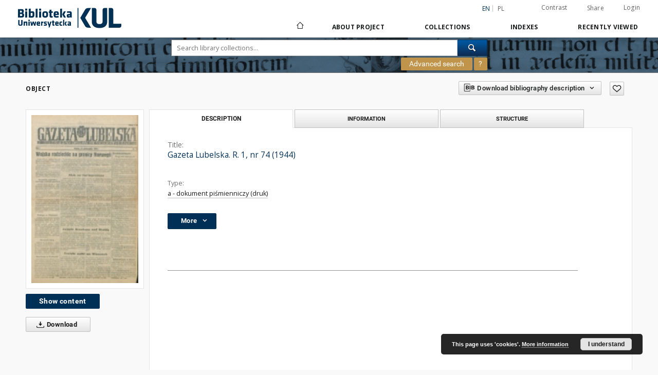

--- FILE ---
content_type: text/html;charset=utf-8
request_url: https://dlibra.kul.pl/dlibra/publication/35447/edition/34686
body_size: 166663
content:
<!doctype html>
<html lang="en">
	<head>
		<script src="https://dlibra.kul.pl/style/dlibra/default/js/script-jquery.min.js" type="text/javascript"></script>

		


<meta charset="utf-8">
<meta http-equiv="X-UA-Compatible" content="IE=edge">
<meta name="viewport" content="width=device-width, initial-scale=1">


<title>Gazeta Lubelska. R. 1, nr 74 (1944) - Digital Library KUL</title>
<meta name="Description" content="R. 1, nr 74 (1944)" />

<meta property="og:url"                content="https://dlibra.kul.pl/dlibra/publication/35447/edition/34686" />
<meta property="og:type"               content="Object" />
<meta property="og:title"              content="Gazeta Lubelska. R. 1, nr 74 (1944) - Digital Library KUL" />
<meta property="og:description"        content="R. 1, nr 74 (1944)" />
<meta property="og:image"              content="https://dlibra.kul.pl/image/edition/thumbnail:docmetadata/34686" />

<link rel="icon" type="image/png" href="https://dlibra.kul.pl/style/common/img/icons/favicon.png" sizes="16x16"> 
<link rel="apple-touch-icon" href="https://dlibra.kul.pl/style/common/img/icons/apple-touch-icon.png">

<link rel="canonical" href="https://dlibra.kul.pl/dlibra/publication/35447/edition/34686?language=en" />

<link rel="stylesheet" href="https://dlibra.kul.pl/style/dlibra/default/css/libs.css?20200115134643">
<link rel="stylesheet" href="https://dlibra.kul.pl/style/dlibra/default/css/main.css?20200115134643">
<link rel="stylesheet" href="https://dlibra.kul.pl/style/dlibra/default/css/colors.css?20200115134643">
<link rel="stylesheet" href="https://dlibra.kul.pl/style/dlibra/default/css/custom.css?20200115134643">


	    <link rel="search"  type="application/opensearchdescription+xml" href="https://dlibra.kul.pl/KUL_en.xml"  title="KUL" />

										<link rel="meta" type="application/rdf+xml" href="https://dlibra.kul.pl/dlibra/rdf.xml?type=e&amp;id=34686"/>
	
	<link rel="schema.DC" href="http://purl.org/dc/elements/1.1/" />
	<!--type is "document" for import all tags into zotero-->
	<meta name="DC.type" content="document" />
	<meta name="DC.identifier" content="https://dlibra.kul.pl/publication/35447" />
	
						<meta name="DC.date" content="1944" />
								<meta name="DC.identifier" content="V-097" />
					<meta name="DC.identifier" content="http://dlibra.kul.pl/Content/34686/35447_V-097_Gazeta-Lubelska--R--.pdf" />
								<meta name="DC.format" content="application/pdf" />
					<meta name="DC.format" content="47 cm" />
								<meta name="DC.description" content="R. 1, nr 74 (1944)" />
					<meta name="DC.description" content="Wsp&oacute;&#322;wyd. dodat.: 1945 &quot;Polska na Morzu&quot;, &quot;Szko&#322;a i Wychowanie&quot;, &quot;Kultura i Sztuka&quot;." />
					<meta name="DC.description" content="Polska na Morzu" />
					<meta name="DC.description" content="Szko&#322;a i Wychowanie" />
					<meta name="DC.description" content="Kultura i Sztuka" />
					<meta name="DC.description" content="Lublin (Lublin : Lubelskie Zak&#322;ady Graficzne)." />
								<meta name="DC.source" content="Biblioteka Uniwersytecka KUL" />
					<meta name="DC.source" content="Biblioteka Uniwersytecka KUL" />
					<meta name="DC.source" content="10000 - Biblioteka G&#322;&oacute;wna KUL" />
					<meta name="DC.source" content="10024 - Magazyn - Biblioteka G&#322;&oacute;wna KUL" />
								<meta name="DC.type" content="a - dokument pi&#347;mienniczy (druk)" />
								<meta name="DC.title" content="Gazeta Lubelska. R. 1, nr 74 (1944)" />
								<meta name="DC.relation" content="&#379;ycie Lubelskie 1947-1957" />
					<meta name="DC.relation" content="Dost&#281;pne r&oacute;wnie&#380; w postaci elektronicznej." />
					<meta name="DC.relation" content="Gazeta Sportowa 1946, nr 1-nr19" />
					<meta name="DC.relation" content="oai:dlibra.kul.pl:publication:35447" />
								<meta name="DC.contributor" content="Sp&oacute;&#322;dzielnia Wydawnicza &quot;Czytelnik&quot;." />
					<meta name="DC.contributor" content="D&#261;browski, Jan (1904-1964)." />
								<meta name="DC.rights" content="Domena publiczna (Public domain)" />
					<meta name="DC.rights" content="-" />
					<meta name="DC.rights" content="Dost&#281;pne publicznie bez ogranicze&#324; - Domena publiczna" />
								<meta name="DC.publisher" content="Sp&oacute;&#322;dzielnia Wydawnicza &quot;Czytelnik&quot;" />
								<meta name="DC.issued" content="1944" />
			
										<meta name="citation_title" content="Gazeta Lubelska. R. 1, nr 74 (1944)" />
				<meta name="citation_pdf_url" content="http://dlibra.kul.pl/Content/34686/35447_V-097_Gazeta-Lubelska--R--.pdf" />
				<meta name="citation_date" content="1944" />
				<meta name="citation_online_date" content="2017/12/15" />
		
							<script>
  (function(i,s,o,g,r,a,m){i['GoogleAnalyticsObject']=r;i[r]=i[r]||function(){
  (i[r].q=i[r].q||[]).push(arguments)},i[r].l=1*new Date();a=s.createElement(o),
  m=s.getElementsByTagName(o)[0];a.async=1;a.src=g;m.parentNode.insertBefore(a,m)
  })(window,document,'script','https://www.google-analytics.com/analytics.js','ga');

  ga('create', 'UA-83939371-1', 'auto');
  ga('send', 'pageview');

</script>


			
							</head>

	<body class="">

		
		<div class="container--main">

			<header class="header--main" tabindex="-1">

  <ul class="skip-links list-unstyled">
    <li><a href="#main-menu" class="inner">Skip to main menu</a></li>
        <li><a href="#search-form" class="inner">Skip to search engine</a></li>
        <li><a href="#main-content" class="inner">Skip to content</a></li>
    <li><a href="#footer">Skip to footer</a></li>
  </ul>


	
        
  <div class="container--full">
    <nav class="header--top" id="navigationTop">
      <button class="header__menu-toggle navbar-toggle collapsed visible-xs visible-sm" type="button" data-toggle="collapse" data-target="#navbar-collapse" aria-expanded="false">
        <span class="dlibra-icon-menu"></span>
      </button>
      <ul class="header__list hidden-sm hidden-xs">
									      <li class="header__list-item header__list-item--languages hidden-xs hidden-sm">
      <a class="header__list__link header__list__link--language active" href="/" title="English">
          en
      </a>
                                      <a class="header__list__link header__list__link--language" href="https://dlibra.kul.pl/dlibra/publication/35447/edition/34686?language=pl" title="polski">pl</a>
                  </li>
      <li class="header__languages-item visible-xs visible-sm">
              <a href="https://dlibra.kul.pl/dlibra/publication/35447/edition/34686?language=en" class="header__languages__link active">en</a>
              <a href="https://dlibra.kul.pl/dlibra/publication/35447/edition/34686?language=pl" class="header__languages__link ">pl</a>
          </li>
  
				        <li class="header__list-item">
          <button class="header__list__link contrast__link" data-contrast="false">
            <span class="dlibra-icon-contrast"></span>
            Contrast
          </button>
        </li>

        <li class="header__list-item">
          <div class="a2a--header">
            <div class="a2a_kit a2a_kit_size_32 a2a_default_style" data-a2a-url="https://dlibra.kul.pl/dlibra/publication/35447/edition/34686?language=en">
              <a class="a2a_dd header__list__link" href="https://www.addtoany.com/share">Share</a>
            </div>
            <script>
               var a2a_config = a2a_config || {};
               a2a_config.onclick = 1;
               a2a_config.locale = "en";
               a2a_config.color_main = "D7E5ED";
               a2a_config.color_border = "9D9D9D";
               a2a_config.color_link_text = "333333";
               a2a_config.color_link_text_hover = "333333";
               a2a_config.color_bg = "d9d9d9";
               a2a_config.icon_color = "#767676";
							 a2a_config.num_services = 6;
							 a2a_config.prioritize = ["facebook", "wykop", "twitter", "pinterest", "email", "gmail"];
            </script>
            <script async src="//static.addtoany.com/menu/page.js"></script>
          </div>
        </li>
        <li class="header__list-item">
                      <a href="https://dlibra.kul.pl/dlibra/login?refUrl=aHR0cHM6Ly9kbGlicmEua3VsLnBsL2RsaWJyYS9wdWJsaWNhdGlvbi8zNTQ0Ny9lZGl0aW9uLzM0Njg2" class="header__list__link" >
              Login
            </a>
                  </li>
      </ul>
    </nav>
  </div>
  <div class="navbar menu--desktop" role="navigation">
    <div class="container--full">
      <div class="menu__header">
        <a class="menu__logo" href="https://dlibra.kul.pl">
          <img src="https://dlibra.kul.pl/style/dlibra/default/img/custom-images/logo.png
" title="Digital Library KUL" alt="Digital Library KUL"/>
        </a>
      </div>
      <div class="menu__collapse" id="navbar-collapse" js-menu>
					<div class="menu__back__container visible-xs visible-sm" js-back-container>
					</div>
          <button class="header__menu-toggle--inner navbar-toggle collapsed visible-xs visible-sm" type="button" data-toggle="collapse" data-target="#navbar-collapse" aria-expanded="false" js-close></button>
          <ul class="header__languages visible-xs visible-sm">
                                <li class="header__list-item header__list-item--languages hidden-xs hidden-sm">
      <a class="header__list__link header__list__link--language active" href="/" title="English">
          en
      </a>
                                      <a class="header__list__link header__list__link--language" href="https://dlibra.kul.pl/dlibra/publication/35447/edition/34686?language=pl" title="polski">pl</a>
                  </li>
      <li class="header__languages-item visible-xs visible-sm">
              <a href="https://dlibra.kul.pl/dlibra/publication/35447/edition/34686?language=en" class="header__languages__link active">en</a>
              <a href="https://dlibra.kul.pl/dlibra/publication/35447/edition/34686?language=pl" class="header__languages__link ">pl</a>
          </li>
  
                      </ul>
          <div class="header__user visible-xs visible-sm">
                          <a href="https://dlibra.kul.pl/dlibra/login" class="header__user__link pull-left">
                Login
              </a>
							<a href="" class="header__user__link contrast__link" data-contrast="false">
								<span class="dlibra-icon-contrast"></span>
								Contrast
							</a>
              <div class="a2a--header header__user__a2a">
		            <div class="a2a_kit a2a_kit_size_32 a2a_default_style">
		              <a class="a2a_dd header__user__link" href="https://www.addtoany.com/share">Share</a>
		            </div>
		            <script>
		               var a2a_config = a2a_config || {};
		               a2a_config.onclick = 1;
		               a2a_config.locale = "en";
									 a2a_config.num_services = 6;
									 a2a_config.prioritize = ["facebook", "wykop", "twitter", "pinterest", "email", "gmail"];
		            </script>
		            <script async src="//static.addtoany.com/menu/page.js"></script>
		          </div>
                      </div>
          <button class="menu__back hidden" js-back>
            <span class="dlibra-icon-chevron-left"></span>
            Back
          </button>
          <ul class="menu__nav nav">
            <li class=" hidden-xs hidden-sm">
              <a href="https://dlibra.kul.pl" class="home" title="Main page">
                <span class="dlibra-icon-home"></span>
              </a>
            </li>
                           	
						<li>
				<a href="#" class="dropdown-toggle hidden-xs hidden-sm" data-toggle="dropdown" js-section js-section-text>
					About Project
				</a>
				<a href="#" class="dropdown-toggle visible-xs visible-sm" data-toggle="dropdown" js-section js-section-text tabindex="-1">
					About Project
				</a>
				<button class="dlibra-icon-chevron-right visible-xs visible-sm dropdown-toggle dropdown-icon" title="Show/hide objects list"></button>
					<ul class="dropdown-menu pull-right">

		<li class="visible-xs header__current" js-current>
			<span class="dlibra-icon-chevron-right"></span>
		</li>
									<li>
															<a href="https://dlibra.kul.pl/dlibra/pubstats" class="menu__nav--no-dropdown">
							Statistics
														</a>
				</li>
												<li>
																					<a href="https://dlibra.kul.pl/dlibra/contact" class="menu__nav--no-dropdown">
							Contact
														</a>
				</li>
						</ul>
				</li>
			



                           
  <li class="">
    <a href="#" class="dropdown-toggle hidden-xs hidden-sm" data-toggle="dropdown"  js-section js-section-text>
      Collections
    </a>
    <a href="#" class="dropdown-toggle visible-xs visible-sm" data-toggle="dropdown"  js-section js-section-text tabindex="-1">
      Collections
    </a>
    <button class="dlibra-icon-chevron-right visible-xs visible-sm dropdown-toggle dropdown-icon" title="Show/hide objects list"></button>
    <ul class="dropdown-menu pull-right">
      <li class="visible-xs visible-sm header__current" js-current>
        <span class="dlibra-icon-chevron-right"></span>
      </li>
            	
            	<li>
				<button class="dlibra-icon-circle-plus hidden-xs hidden-sm dropdown-toggle dropdown-icon" title="Show/hide objects list"></button>
		<a href="https://dlibra.kul.pl/dlibra/collectiondescription/36" js-section-text>
			Cultural Heritage
		</a>
		<button class="dlibra-icon-chevron-right visible-xs visible-sm dropdown-toggle dropdown-icon" title="Show/hide objects list"></button>
		<ul class="dropdown-menu">
			<li class="visible-xs visible-sm header__current" js-current>
				<span class="dlibra-icon-chevron-right"></span>
			</li>
							<li>
				<button class="dlibra-icon-circle-plus hidden-xs hidden-sm dropdown-toggle dropdown-icon" title="Show/hide objects list"></button>
		<a href="https://dlibra.kul.pl/dlibra/collectiondescription/44" js-section-text>
			Special Collections
		</a>
		<button class="dlibra-icon-chevron-right visible-xs visible-sm dropdown-toggle dropdown-icon" title="Show/hide objects list"></button>
		<ul class="dropdown-menu">
			<li class="visible-xs visible-sm header__current" js-current>
				<span class="dlibra-icon-chevron-right"></span>
			</li>
							<li>
				<button class="dlibra-icon-circle-plus hidden-xs hidden-sm dropdown-toggle dropdown-icon" title="Show/hide objects list"></button>
		<a href="https://dlibra.kul.pl/dlibra/collectiondescription/45" js-section-text>
			Manuscripts
		</a>
		<button class="dlibra-icon-chevron-right visible-xs visible-sm dropdown-toggle dropdown-icon" title="Show/hide objects list"></button>
		<ul class="dropdown-menu">
			<li class="visible-xs visible-sm header__current" js-current>
				<span class="dlibra-icon-chevron-right"></span>
			</li>
							<li>
				<a href="https://dlibra.kul.pl/dlibra/collectiondescription/379" class="menu__nav--no-dropdown">
			Old Slavonic Liturgical Manuscripts
		</a>
	</li>
							<li>
				<a href="https://dlibra.kul.pl/dlibra/collectiondescription/402" class="menu__nav--no-dropdown">
			Jan Stanisław Łoś (1890–1974)
		</a>
	</li>
					</ul>
	</li>
							<li>
				<a href="https://dlibra.kul.pl/dlibra/collectiondescription/403" class="menu__nav--no-dropdown">
			Incunabula
		</a>
	</li>
							<li>
				<a href="https://dlibra.kul.pl/dlibra/collectiondescription/46" class="menu__nav--no-dropdown">
			Old prints – 16th century Polonica
		</a>
	</li>
							<li>
				<a href="https://dlibra.kul.pl/dlibra/collectiondescription/64" class="menu__nav--no-dropdown">
			Old prints – 17th century Polonica
		</a>
	</li>
							<li>
				<a href="https://dlibra.kul.pl/dlibra/collectiondescription/47" class="menu__nav--no-dropdown">
			Old prints – 18th century Polonica
		</a>
	</li>
							<li>
				<a href="https://dlibra.kul.pl/dlibra/collectiondescription/181" class="menu__nav--no-dropdown">
			Old prints – european prints from XVI c.
		</a>
	</li>
							<li>
				<a href="https://dlibra.kul.pl/dlibra/collectiondescription/323" class="menu__nav--no-dropdown">
			Old Prints - european prints from XVII c.
		</a>
	</li>
							<li>
				<a href="https://dlibra.kul.pl/dlibra/collectiondescription/324" class="menu__nav--no-dropdown">
			Old prints - european prints from XVIII c.
		</a>
	</li>
							<li>
				<a href="https://dlibra.kul.pl/dlibra/collectiondescription/65" class="menu__nav--no-dropdown">
			Maciej Kazimierz Sarbiewski
		</a>
	</li>
							<li>
				<a href="https://dlibra.kul.pl/dlibra/collectiondescription/92" class="menu__nav--no-dropdown">
			Political speech
		</a>
	</li>
							<li>
				<button class="dlibra-icon-circle-plus hidden-xs hidden-sm dropdown-toggle dropdown-icon" title="Show/hide objects list"></button>
		<a href="https://dlibra.kul.pl/dlibra/collectiondescription/48" js-section-text>
			Graphic Collection
		</a>
		<button class="dlibra-icon-chevron-right visible-xs visible-sm dropdown-toggle dropdown-icon" title="Show/hide objects list"></button>
		<ul class="dropdown-menu">
			<li class="visible-xs visible-sm header__current" js-current>
				<span class="dlibra-icon-chevron-right"></span>
			</li>
							<li>
				<a href="https://dlibra.kul.pl/dlibra/collectiondescription/260" class="menu__nav--no-dropdown">
			Graphics
		</a>
	</li>
							<li>
				<a href="https://dlibra.kul.pl/dlibra/collectiondescription/259" class="menu__nav--no-dropdown">
			Albums
		</a>
	</li>
							<li>
				<a href="https://dlibra.kul.pl/dlibra/collectiondescription/267" class="menu__nav--no-dropdown">
			Photographs
		</a>
	</li>
							<li>
				<a href="https://dlibra.kul.pl/dlibra/collectiondescription/74" class="menu__nav--no-dropdown">
			Holy cards
		</a>
	</li>
							<li>
				<a href="https://dlibra.kul.pl/dlibra/collectiondescription/258" class="menu__nav--no-dropdown">
			Orient
		</a>
	</li>
							<li>
				<a href="https://dlibra.kul.pl/dlibra/collectiondescription/261" class="menu__nav--no-dropdown">
			Postcards
		</a>
	</li>
							<li>
				<a href="https://dlibra.kul.pl/dlibra/collectiondescription/266" class="menu__nav--no-dropdown">
			Exlibrises
		</a>
	</li>
					</ul>
	</li>
							<li>
				<a href="https://dlibra.kul.pl/dlibra/collectiondescription/49" class="menu__nav--no-dropdown">
			Cartographic Collection
		</a>
	</li>
							<li>
				<button class="dlibra-icon-circle-plus hidden-xs hidden-sm dropdown-toggle dropdown-icon" title="Show/hide objects list"></button>
		<a href="https://dlibra.kul.pl/dlibra/collectiondescription/50" js-section-text>
			Music Documents Collection
		</a>
		<button class="dlibra-icon-chevron-right visible-xs visible-sm dropdown-toggle dropdown-icon" title="Show/hide objects list"></button>
		<ul class="dropdown-menu">
			<li class="visible-xs visible-sm header__current" js-current>
				<span class="dlibra-icon-chevron-right"></span>
			</li>
							<li>
				<a href="https://dlibra.kul.pl/dlibra/collectiondescription/57" class="menu__nav--no-dropdown">
			Bibliotheca Rudolphina
		</a>
	</li>
					</ul>
	</li>
					</ul>
	</li>
							<li>
				<a href="https://dlibra.kul.pl/dlibra/collectiondescription/42" class="menu__nav--no-dropdown">
			Books (until 1945)
		</a>
	</li>
							<li>
				<button class="dlibra-icon-circle-plus hidden-xs hidden-sm dropdown-toggle dropdown-icon" title="Show/hide objects list"></button>
		<a href="https://dlibra.kul.pl/dlibra/collectiondescription/37" js-section-text>
			Journals
		</a>
		<button class="dlibra-icon-chevron-right visible-xs visible-sm dropdown-toggle dropdown-icon" title="Show/hide objects list"></button>
		<ul class="dropdown-menu">
			<li class="visible-xs visible-sm header__current" js-current>
				<span class="dlibra-icon-chevron-right"></span>
			</li>
							<li>
				<a href="https://dlibra.kul.pl/dlibra/collectiondescription/55" class="menu__nav--no-dropdown">
			Journals
		</a>
	</li>
							<li>
				<a href="https://dlibra.kul.pl/dlibra/collectiondescription/38" class="menu__nav--no-dropdown">
			Journals – tsarist Russia
		</a>
	</li>
							<li>
				<a href="https://dlibra.kul.pl/dlibra/collectiondescription/39" class="menu__nav--no-dropdown">
			Underground Periodicals and Emigration Periodicals
		</a>
	</li>
							<li>
				<a href="https://dlibra.kul.pl/dlibra/collectiondescription/40" class="menu__nav--no-dropdown">
			Schematismus
		</a>
	</li>
							<li>
				<a href="https://dlibra.kul.pl/dlibra/collectiondescription/75" class="menu__nav--no-dropdown">
			Kalendarze liturgiczne
		</a>
	</li>
							<li>
				<a href="https://dlibra.kul.pl/dlibra/collectiondescription/408" class="menu__nav--no-dropdown">
			Jewish periodicals
		</a>
	</li>
					</ul>
	</li>
							<li>
				<a href="https://dlibra.kul.pl/dlibra/collectiondescription/41" class="menu__nav--no-dropdown">
			Social Life Documents
		</a>
	</li>
							<li>
				<a href="https://dlibra.kul.pl/dlibra/collectiondescription/43" class="menu__nav--no-dropdown">
			Theology
		</a>
	</li>
							<li>
				<button class="dlibra-icon-circle-plus hidden-xs hidden-sm dropdown-toggle dropdown-icon" title="Show/hide objects list"></button>
		<a href="https://dlibra.kul.pl/dlibra/collectiondescription/51" js-section-text>
			Regional Collections
		</a>
		<button class="dlibra-icon-chevron-right visible-xs visible-sm dropdown-toggle dropdown-icon" title="Show/hide objects list"></button>
		<ul class="dropdown-menu">
			<li class="visible-xs visible-sm header__current" js-current>
				<span class="dlibra-icon-chevron-right"></span>
			</li>
							<li>
				<a href="https://dlibra.kul.pl/dlibra/collectiondescription/52" class="menu__nav--no-dropdown">
			Lublin Region Collections
		</a>
	</li>
							<li>
				<a href="https://dlibra.kul.pl/dlibra/collectiondescription/53" class="menu__nav--no-dropdown">
			Easter Borderlands
		</a>
	</li>
					</ul>
	</li>
							<li>
				<a href="https://dlibra.kul.pl/dlibra/collectiondescription/365" class="menu__nav--no-dropdown">
			Adam Mickiewicz
		</a>
	</li>
							<li>
				<a href="https://dlibra.kul.pl/dlibra/collectiondescription/374" class="menu__nav--no-dropdown">
			Benedykt XVI
		</a>
	</li>
					</ul>
	</li>
            	<li>
				<button class="dlibra-icon-circle-plus hidden-xs hidden-sm dropdown-toggle dropdown-icon" title="Show/hide objects list"></button>
		<a href="https://dlibra.kul.pl/dlibra/collectiondescription/179" js-section-text>
			Skarby Biblioteki
		</a>
		<button class="dlibra-icon-chevron-right visible-xs visible-sm dropdown-toggle dropdown-icon" title="Show/hide objects list"></button>
		<ul class="dropdown-menu">
			<li class="visible-xs visible-sm header__current" js-current>
				<span class="dlibra-icon-chevron-right"></span>
			</li>
							<li>
				<button class="dlibra-icon-circle-plus hidden-xs hidden-sm dropdown-toggle dropdown-icon" title="Show/hide objects list"></button>
		<a href="https://dlibra.kul.pl/dlibra/collectiondescription/234" js-section-text>
			Manuscripts 
		</a>
		<button class="dlibra-icon-chevron-right visible-xs visible-sm dropdown-toggle dropdown-icon" title="Show/hide objects list"></button>
		<ul class="dropdown-menu">
			<li class="visible-xs visible-sm header__current" js-current>
				<span class="dlibra-icon-chevron-right"></span>
			</li>
							<li>
				<a href="https://dlibra.kul.pl/dlibra/collectiondescription/262" class="menu__nav--no-dropdown">
			Codices
		</a>
	</li>
							<li>
				<a href="https://dlibra.kul.pl/dlibra/collectiondescription/240" class="menu__nav--no-dropdown">
			Diplomas
		</a>
	</li>
							<li>
				<a href="https://dlibra.kul.pl/dlibra/collectiondescription/241" class="menu__nav--no-dropdown">
			Archiwum ks. rektora Idziego Radziszewskiego
		</a>
	</li>
					</ul>
	</li>
							<li>
				<button class="dlibra-icon-circle-plus hidden-xs hidden-sm dropdown-toggle dropdown-icon" title="Show/hide objects list"></button>
		<a href="https://dlibra.kul.pl/dlibra/collectiondescription/235" js-section-text>
			Old prints
		</a>
		<button class="dlibra-icon-chevron-right visible-xs visible-sm dropdown-toggle dropdown-icon" title="Show/hide objects list"></button>
		<ul class="dropdown-menu">
			<li class="visible-xs visible-sm header__current" js-current>
				<span class="dlibra-icon-chevron-right"></span>
			</li>
							<li>
				<a href="https://dlibra.kul.pl/dlibra/collectiondescription/242" class="menu__nav--no-dropdown">
			Incunabula
		</a>
	</li>
							<li>
				<a href="https://dlibra.kul.pl/dlibra/collectiondescription/263" class="menu__nav--no-dropdown">
			Old prints 16th-18th century
		</a>
	</li>
							<li>
				<a href="https://dlibra.kul.pl/dlibra/collectiondescription/243" class="menu__nav--no-dropdown">
			Royal supralibros
		</a>
	</li>
							<li>
				<a href="https://dlibra.kul.pl/dlibra/collectiondescription/244" class="menu__nav--no-dropdown">
			The Cyrillic polonica
		</a>
	</li>
							<li>
				<a href="https://dlibra.kul.pl/dlibra/collectiondescription/245" class="menu__nav--no-dropdown">
			Elzewiry
		</a>
	</li>
					</ul>
	</li>
							<li>
				<button class="dlibra-icon-circle-plus hidden-xs hidden-sm dropdown-toggle dropdown-icon" title="Show/hide objects list"></button>
		<a href="https://dlibra.kul.pl/dlibra/collectiondescription/236" js-section-text>
			Graphic Collection 
		</a>
		<button class="dlibra-icon-chevron-right visible-xs visible-sm dropdown-toggle dropdown-icon" title="Show/hide objects list"></button>
		<ul class="dropdown-menu">
			<li class="visible-xs visible-sm header__current" js-current>
				<span class="dlibra-icon-chevron-right"></span>
			</li>
							<li>
				<a href="https://dlibra.kul.pl/dlibra/collectiondescription/246" class="menu__nav--no-dropdown">
			Graphics
		</a>
	</li>
							<li>
				<a href="https://dlibra.kul.pl/dlibra/collectiondescription/247" class="menu__nav--no-dropdown">
			Photographs
		</a>
	</li>
							<li>
				<a href="https://dlibra.kul.pl/dlibra/collectiondescription/248" class="menu__nav--no-dropdown">
			Exlibrises
		</a>
	</li>
							<li>
				<a href="https://dlibra.kul.pl/dlibra/collectiondescription/249" class="menu__nav--no-dropdown">
			Religious images
		</a>
	</li>
							<li>
				<a href="https://dlibra.kul.pl/dlibra/collectiondescription/250" class="menu__nav--no-dropdown">
			Patriotic materials
		</a>
	</li>
							<li>
				<a href="https://dlibra.kul.pl/dlibra/collectiondescription/251" class="menu__nav--no-dropdown">
			Collection stamps
		</a>
	</li>
					</ul>
	</li>
							<li>
				<button class="dlibra-icon-circle-plus hidden-xs hidden-sm dropdown-toggle dropdown-icon" title="Show/hide objects list"></button>
		<a href="https://dlibra.kul.pl/dlibra/collectiondescription/237" js-section-text>
			Cartographic Collection
		</a>
		<button class="dlibra-icon-chevron-right visible-xs visible-sm dropdown-toggle dropdown-icon" title="Show/hide objects list"></button>
		<ul class="dropdown-menu">
			<li class="visible-xs visible-sm header__current" js-current>
				<span class="dlibra-icon-chevron-right"></span>
			</li>
							<li>
				<a href="https://dlibra.kul.pl/dlibra/collectiondescription/264" class="menu__nav--no-dropdown">
			Maps, atlases
		</a>
	</li>
							<li>
				<a href="https://dlibra.kul.pl/dlibra/collectiondescription/252" class="menu__nav--no-dropdown">
			Composite atlases
		</a>
	</li>
							<li>
				<a href="https://dlibra.kul.pl/dlibra/collectiondescription/253" class="menu__nav--no-dropdown">
			Mapy satyryczno-propagandowe
		</a>
	</li>
					</ul>
	</li>
							<li>
				<button class="dlibra-icon-circle-plus hidden-xs hidden-sm dropdown-toggle dropdown-icon" title="Show/hide objects list"></button>
		<a href="https://dlibra.kul.pl/dlibra/collectiondescription/238" js-section-text>
			Music Documents Collection 
		</a>
		<button class="dlibra-icon-chevron-right visible-xs visible-sm dropdown-toggle dropdown-icon" title="Show/hide objects list"></button>
		<ul class="dropdown-menu">
			<li class="visible-xs visible-sm header__current" js-current>
				<span class="dlibra-icon-chevron-right"></span>
			</li>
							<li>
				<a href="https://dlibra.kul.pl/dlibra/collectiondescription/265" class="menu__nav--no-dropdown">
			Manuscripts and musical prints
		</a>
	</li>
							<li>
				<a href="https://dlibra.kul.pl/dlibra/collectiondescription/254" class="menu__nav--no-dropdown">
			Bibliotheca Rudolphina
		</a>
	</li>
					</ul>
	</li>
							<li>
				<button class="dlibra-icon-circle-plus hidden-xs hidden-sm dropdown-toggle dropdown-icon" title="Show/hide objects list"></button>
		<a href="https://dlibra.kul.pl/dlibra/collectiondescription/239" js-section-text>
			Underground Periodicals
		</a>
		<button class="dlibra-icon-chevron-right visible-xs visible-sm dropdown-toggle dropdown-icon" title="Show/hide objects list"></button>
		<ul class="dropdown-menu">
			<li class="visible-xs visible-sm header__current" js-current>
				<span class="dlibra-icon-chevron-right"></span>
			</li>
							<li>
				<a href="https://dlibra.kul.pl/dlibra/collectiondescription/255" class="menu__nav--no-dropdown">
			"KUL-ier"
		</a>
	</li>
							<li>
				<a href="https://dlibra.kul.pl/dlibra/collectiondescription/256" class="menu__nav--no-dropdown">
			"Zapis"
		</a>
	</li>
							<li>
				<a href="https://dlibra.kul.pl/dlibra/collectiondescription/257" class="menu__nav--no-dropdown">
			"Marginalia"
		</a>
	</li>
					</ul>
	</li>
					</ul>
	</li>
            	<li>
				<button class="dlibra-icon-circle-plus hidden-xs hidden-sm dropdown-toggle dropdown-icon" title="Show/hide objects list"></button>
		<a href="https://dlibra.kul.pl/dlibra/collectiondescription/138" js-section-text>
			Jubileusz 100-lecia KUL
		</a>
		<button class="dlibra-icon-chevron-right visible-xs visible-sm dropdown-toggle dropdown-icon" title="Show/hide objects list"></button>
		<ul class="dropdown-menu">
			<li class="visible-xs visible-sm header__current" js-current>
				<span class="dlibra-icon-chevron-right"></span>
			</li>
							<li>
				<a href="https://dlibra.kul.pl/dlibra/collectiondescription/139" class="menu__nav--no-dropdown">
			Books
		</a>
	</li>
							<li>
				<button class="dlibra-icon-circle-plus hidden-xs hidden-sm dropdown-toggle dropdown-icon" title="Show/hide objects list"></button>
		<a href="https://dlibra.kul.pl/dlibra/collectiondescription/140" js-section-text>
			Journals
		</a>
		<button class="dlibra-icon-chevron-right visible-xs visible-sm dropdown-toggle dropdown-icon" title="Show/hide objects list"></button>
		<ul class="dropdown-menu">
			<li class="visible-xs visible-sm header__current" js-current>
				<span class="dlibra-icon-chevron-right"></span>
			</li>
							<li>
				<a href="https://dlibra.kul.pl/dlibra/collectiondescription/144" class="menu__nav--no-dropdown">
			Press clippings 1918-1937
		</a>
	</li>
					</ul>
	</li>
							<li>
				<button class="dlibra-icon-circle-plus hidden-xs hidden-sm dropdown-toggle dropdown-icon" title="Show/hide objects list"></button>
		<a href="https://dlibra.kul.pl/dlibra/collectiondescription/141" js-section-text>
			Fhotographs
		</a>
		<button class="dlibra-icon-chevron-right visible-xs visible-sm dropdown-toggle dropdown-icon" title="Show/hide objects list"></button>
		<ul class="dropdown-menu">
			<li class="visible-xs visible-sm header__current" js-current>
				<span class="dlibra-icon-chevron-right"></span>
			</li>
							<li>
				<button class="dlibra-icon-circle-plus hidden-xs hidden-sm dropdown-toggle dropdown-icon" title="Show/hide objects list"></button>
		<a href="https://dlibra.kul.pl/dlibra/collectiondescription/146" js-section-text>
			Albumy archiwalne KUL
		</a>
		<button class="dlibra-icon-chevron-right visible-xs visible-sm dropdown-toggle dropdown-icon" title="Show/hide objects list"></button>
		<ul class="dropdown-menu">
			<li class="visible-xs visible-sm header__current" js-current>
				<span class="dlibra-icon-chevron-right"></span>
			</li>
							<li>
				<a href="https://dlibra.kul.pl/dlibra/collectiondescription/153" class="menu__nav--no-dropdown">
			Archival album nr 4
		</a>
	</li>
							<li>
				<a href="https://dlibra.kul.pl/dlibra/collectiondescription/154" class="menu__nav--no-dropdown">
			Archival album nr 5
		</a>
	</li>
							<li>
				<a href="https://dlibra.kul.pl/dlibra/collectiondescription/147" class="menu__nav--no-dropdown">
			Archival album no 6
		</a>
	</li>
							<li>
				<a href="https://dlibra.kul.pl/dlibra/collectiondescription/148" class="menu__nav--no-dropdown">
			Archival album no 8
		</a>
	</li>
							<li>
				<a href="https://dlibra.kul.pl/dlibra/collectiondescription/155" class="menu__nav--no-dropdown">
			Archival album nr 9
		</a>
	</li>
							<li>
				<a href="https://dlibra.kul.pl/dlibra/collectiondescription/156" class="menu__nav--no-dropdown">
			Archival album nr 10
		</a>
	</li>
							<li>
				<a href="https://dlibra.kul.pl/dlibra/collectiondescription/157" class="menu__nav--no-dropdown">
			Archival album nr 12
		</a>
	</li>
							<li>
				<a href="https://dlibra.kul.pl/dlibra/collectiondescription/158" class="menu__nav--no-dropdown">
			Archival album nr 13
		</a>
	</li>
							<li>
				<a href="https://dlibra.kul.pl/dlibra/collectiondescription/159" class="menu__nav--no-dropdown">
			Archival album nr 14
		</a>
	</li>
							<li>
				<a href="https://dlibra.kul.pl/dlibra/collectiondescription/160" class="menu__nav--no-dropdown">
			Archival album nr 16
		</a>
	</li>
							<li>
				<a href="https://dlibra.kul.pl/dlibra/collectiondescription/161" class="menu__nav--no-dropdown">
			Archival album nr 17
		</a>
	</li>
							<li>
				<a href="https://dlibra.kul.pl/dlibra/collectiondescription/162" class="menu__nav--no-dropdown">
			Archival album nr 18
		</a>
	</li>
							<li>
				<a href="https://dlibra.kul.pl/dlibra/collectiondescription/149" class="menu__nav--no-dropdown">
			Archival album no 20
		</a>
	</li>
							<li>
				<a href="https://dlibra.kul.pl/dlibra/collectiondescription/150" class="menu__nav--no-dropdown">
			Archival album no 21
		</a>
	</li>
							<li>
				<a href="https://dlibra.kul.pl/dlibra/collectiondescription/151" class="menu__nav--no-dropdown">
			Archival album no 22
		</a>
	</li>
							<li>
				<a href="https://dlibra.kul.pl/dlibra/collectiondescription/152" class="menu__nav--no-dropdown">
			Archival album no 23
		</a>
	</li>
							<li>
				<a href="https://dlibra.kul.pl/dlibra/collectiondescription/163" class="menu__nav--no-dropdown">
			Archival album Student's Sport Association
		</a>
	</li>
							<li>
				<a href="https://dlibra.kul.pl/dlibra/collectiondescription/164" class="menu__nav--no-dropdown">
			Archival album 1964
		</a>
	</li>
							<li>
				<a href="https://dlibra.kul.pl/dlibra/collectiondescription/165" class="menu__nav--no-dropdown">
			Album archiwalny KUL 1918-58
		</a>
	</li>
					</ul>
	</li>
							<li>
				<a href="https://dlibra.kul.pl/dlibra/collectiondescription/143" class="menu__nav--no-dropdown">
			Dar Beaty Maciejkowskiej-Poniatowskiej
		</a>
	</li>
					</ul>
	</li>
							<li>
				<a href="https://dlibra.kul.pl/dlibra/collectiondescription/142" class="menu__nav--no-dropdown">
			Documents
		</a>
	</li>
					</ul>
	</li>
            	<li>
				<button class="dlibra-icon-circle-plus hidden-xs hidden-sm dropdown-toggle dropdown-icon" title="Show/hide objects list"></button>
		<a href="https://dlibra.kul.pl/dlibra/collectiondescription/178" js-section-text>
			Pope John Paul II
		</a>
		<button class="dlibra-icon-chevron-right visible-xs visible-sm dropdown-toggle dropdown-icon" title="Show/hide objects list"></button>
		<ul class="dropdown-menu">
			<li class="visible-xs visible-sm header__current" js-current>
				<span class="dlibra-icon-chevron-right"></span>
			</li>
							<li>
				<a href="https://dlibra.kul.pl/dlibra/collectiondescription/268" class="menu__nav--no-dropdown">
			Photographs
		</a>
	</li>
							<li>
				<a href="https://dlibra.kul.pl/dlibra/collectiondescription/372" class="menu__nav--no-dropdown">
			Publications
		</a>
	</li>
							<li>
				<a href="https://dlibra.kul.pl/dlibra/collectiondescription/373" class="menu__nav--no-dropdown">
			Varia
		</a>
	</li>
					</ul>
	</li>
            	<li>
				<button class="dlibra-icon-circle-plus hidden-xs hidden-sm dropdown-toggle dropdown-icon" title="Show/hide objects list"></button>
		<a href="https://dlibra.kul.pl/dlibra/collectiondescription/351" js-section-text>
			Ks. Idzi Radziszewski
		</a>
		<button class="dlibra-icon-chevron-right visible-xs visible-sm dropdown-toggle dropdown-icon" title="Show/hide objects list"></button>
		<ul class="dropdown-menu">
			<li class="visible-xs visible-sm header__current" js-current>
				<span class="dlibra-icon-chevron-right"></span>
			</li>
							<li>
				<a href="https://dlibra.kul.pl/dlibra/collectiondescription/352" class="menu__nav--no-dropdown">
			Photographs
		</a>
	</li>
							<li>
				<a href="https://dlibra.kul.pl/dlibra/collectiondescription/353" class="menu__nav--no-dropdown">
			Manuscripts
		</a>
	</li>
							<li>
				<a href="https://dlibra.kul.pl/dlibra/collectiondescription/354" class="menu__nav--no-dropdown">
			Lectures
		</a>
	</li>
							<li>
				<a href="https://dlibra.kul.pl/dlibra/collectiondescription/355" class="menu__nav--no-dropdown">
			Books
		</a>
	</li>
					</ul>
	</li>
            	<li>
				<button class="dlibra-icon-circle-plus hidden-xs hidden-sm dropdown-toggle dropdown-icon" title="Show/hide objects list"></button>
		<a href="https://dlibra.kul.pl/dlibra/collectiondescription/319" js-section-text>
			kard. Stefan Wyszyński
		</a>
		<button class="dlibra-icon-chevron-right visible-xs visible-sm dropdown-toggle dropdown-icon" title="Show/hide objects list"></button>
		<ul class="dropdown-menu">
			<li class="visible-xs visible-sm header__current" js-current>
				<span class="dlibra-icon-chevron-right"></span>
			</li>
							<li>
				<a href="https://dlibra.kul.pl/dlibra/collectiondescription/320" class="menu__nav--no-dropdown">
			Photographs
		</a>
	</li>
							<li>
				<a href="https://dlibra.kul.pl/dlibra/collectiondescription/321" class="menu__nav--no-dropdown">
			Materiały piśmiennicze
		</a>
	</li>
					</ul>
	</li>
            	<li>
				<button class="dlibra-icon-circle-plus hidden-xs hidden-sm dropdown-toggle dropdown-icon" title="Show/hide objects list"></button>
		<a href="https://dlibra.kul.pl/dlibra/collectiondescription/98" js-section-text>
			Lubelska Szkoła Filozoficzna
		</a>
		<button class="dlibra-icon-chevron-right visible-xs visible-sm dropdown-toggle dropdown-icon" title="Show/hide objects list"></button>
		<ul class="dropdown-menu">
			<li class="visible-xs visible-sm header__current" js-current>
				<span class="dlibra-icon-chevron-right"></span>
			</li>
							<li>
				<a href="https://dlibra.kul.pl/dlibra/collectiondescription/168" class="menu__nav--no-dropdown">
			Adamczyk Stanisław
		</a>
	</li>
							<li>
				<a href="https://dlibra.kul.pl/dlibra/collectiondescription/169" class="menu__nav--no-dropdown">
			Bednarski Feliks
		</a>
	</li>
							<li>
				<a href="https://dlibra.kul.pl/dlibra/collectiondescription/99" class="menu__nav--no-dropdown">
			Borkowski Ludwik
		</a>
	</li>
							<li>
				<a href="https://dlibra.kul.pl/dlibra/collectiondescription/100" class="menu__nav--no-dropdown">
			Bronk Andrzej
		</a>
	</li>
							<li>
				<a href="https://dlibra.kul.pl/dlibra/collectiondescription/101" class="menu__nav--no-dropdown">
			Buczek Anna
		</a>
	</li>
							<li>
				<a href="https://dlibra.kul.pl/dlibra/collectiondescription/102" class="menu__nav--no-dropdown">
			Chudy Wojciech
		</a>
	</li>
							<li>
				<a href="https://dlibra.kul.pl/dlibra/collectiondescription/103" class="menu__nav--no-dropdown">
			Ciszewski Marian
		</a>
	</li>
							<li>
				<a href="https://dlibra.kul.pl/dlibra/collectiondescription/104" class="menu__nav--no-dropdown">
			Cyboran Leon
		</a>
	</li>
							<li>
				<a href="https://dlibra.kul.pl/dlibra/collectiondescription/105" class="menu__nav--no-dropdown">
			Czerkawski Jan
		</a>
	</li>
							<li>
				<a href="https://dlibra.kul.pl/dlibra/collectiondescription/106" class="menu__nav--no-dropdown">
			Gałkowski Jerzy
		</a>
	</li>
							<li>
				<a href="https://dlibra.kul.pl/dlibra/collectiondescription/170" class="menu__nav--no-dropdown">
			Gogacz Mieczysław
		</a>
	</li>
							<li>
				<a href="https://dlibra.kul.pl/dlibra/collectiondescription/107" class="menu__nav--no-dropdown">
			Hajduk Zygmunt
		</a>
	</li>
							<li>
				<a href="https://dlibra.kul.pl/dlibra/collectiondescription/108" class="menu__nav--no-dropdown">
			Herbut Józef
		</a>
	</li>
							<li>
				<a href="https://dlibra.kul.pl/dlibra/collectiondescription/109" class="menu__nav--no-dropdown">
			Iwanicki Józef
		</a>
	</li>
							<li>
				<a href="https://dlibra.kul.pl/dlibra/collectiondescription/110" class="menu__nav--no-dropdown">
			Kalinowski Jerzy
		</a>
	</li>
							<li>
				<a href="https://dlibra.kul.pl/dlibra/collectiondescription/111" class="menu__nav--no-dropdown">
			Kamiński Stanisław
		</a>
	</li>
							<li>
				<a href="https://dlibra.kul.pl/dlibra/collectiondescription/112" class="menu__nav--no-dropdown">
			Kiczuk Stanisław
		</a>
	</li>
							<li>
				<a href="https://dlibra.kul.pl/dlibra/collectiondescription/113" class="menu__nav--no-dropdown">
			Kiereś Henryk
		</a>
	</li>
							<li>
				<a href="https://dlibra.kul.pl/dlibra/collectiondescription/114" class="menu__nav--no-dropdown">
			Kłósak Kazimierz
		</a>
	</li>
							<li>
				<a href="https://dlibra.kul.pl/dlibra/collectiondescription/115" class="menu__nav--no-dropdown">
			Korcik Antoni
		</a>
	</li>
							<li>
				<a href="https://dlibra.kul.pl/dlibra/collectiondescription/116" class="menu__nav--no-dropdown">
			Krajewski Kazimierz
		</a>
	</li>
							<li>
				<a href="https://dlibra.kul.pl/dlibra/collectiondescription/117" class="menu__nav--no-dropdown">
			Krąpiec Mieczysław Albert
		</a>
	</li>
							<li>
				<a href="https://dlibra.kul.pl/dlibra/collectiondescription/172" class="menu__nav--no-dropdown">
			Kowalczyk Stanisław
		</a>
	</li>
							<li>
				<a href="https://dlibra.kul.pl/dlibra/collectiondescription/118" class="menu__nav--no-dropdown">
			Kurdziałek Marian
		</a>
	</li>
							<li>
				<a href="https://dlibra.kul.pl/dlibra/collectiondescription/119" class="menu__nav--no-dropdown">
			Majdański Stanisław
		</a>
	</li>
							<li>
				<a href="https://dlibra.kul.pl/dlibra/collectiondescription/120" class="menu__nav--no-dropdown">
			Mazierski Stanisław
		</a>
	</li>
							<li>
				<a href="https://dlibra.kul.pl/dlibra/collectiondescription/121" class="menu__nav--no-dropdown">
			Pastuszka Józef
		</a>
	</li>
							<li>
				<a href="https://dlibra.kul.pl/dlibra/collectiondescription/122" class="menu__nav--no-dropdown">
			Rodziński Adam
		</a>
	</li>
							<li>
				<a href="https://dlibra.kul.pl/dlibra/collectiondescription/123" class="menu__nav--no-dropdown">
			Sedlak Włodzimierz
		</a>
	</li>
							<li>
				<a href="https://dlibra.kul.pl/dlibra/collectiondescription/124" class="menu__nav--no-dropdown">
			Stępień Antoni Bazyli
		</a>
	</li>
							<li>
				<a href="https://dlibra.kul.pl/dlibra/collectiondescription/125" class="menu__nav--no-dropdown">
			Styczeń Tadeusz
		</a>
	</li>
							<li>
				<a href="https://dlibra.kul.pl/dlibra/collectiondescription/126" class="menu__nav--no-dropdown">
			Swieżawski Stefan
		</a>
	</li>
							<li>
				<a href="https://dlibra.kul.pl/dlibra/collectiondescription/183" class="menu__nav--no-dropdown">
			Szostek Andrzej
		</a>
	</li>
							<li>
				<a href="https://dlibra.kul.pl/dlibra/collectiondescription/127" class="menu__nav--no-dropdown">
			Tokarz Franciszek
		</a>
	</li>
							<li>
				<a href="https://dlibra.kul.pl/dlibra/collectiondescription/128" class="menu__nav--no-dropdown">
			Turek Józef
		</a>
	</li>
							<li>
				<a href="https://dlibra.kul.pl/dlibra/collectiondescription/129" class="menu__nav--no-dropdown">
			Wawrzyniak Andrzej
		</a>
	</li>
							<li>
				<a href="https://dlibra.kul.pl/dlibra/collectiondescription/175" class="menu__nav--no-dropdown">
			Weksler Waszkinel Romuald Jakub
		</a>
	</li>
							<li>
				<a href="https://dlibra.kul.pl/dlibra/collectiondescription/130" class="menu__nav--no-dropdown">
			Wielgus Stanisław
		</a>
	</li>
							<li>
				<a href="https://dlibra.kul.pl/dlibra/collectiondescription/131" class="menu__nav--no-dropdown">
			Wojtyła Karol
		</a>
	</li>
							<li>
				<a href="https://dlibra.kul.pl/dlibra/collectiondescription/171" class="menu__nav--no-dropdown">
			Wolicka-Wolszleger Elżbieta
		</a>
	</li>
							<li>
				<a href="https://dlibra.kul.pl/dlibra/collectiondescription/132" class="menu__nav--no-dropdown">
			Woroniecki Jacek
		</a>
	</li>
							<li>
				<a href="https://dlibra.kul.pl/dlibra/collectiondescription/133" class="menu__nav--no-dropdown">
			Wójcik Kazimierz
		</a>
	</li>
							<li>
				<a href="https://dlibra.kul.pl/dlibra/collectiondescription/134" class="menu__nav--no-dropdown">
			Zdybicka Zofia
		</a>
	</li>
							<li>
				<a href="https://dlibra.kul.pl/dlibra/collectiondescription/135" class="menu__nav--no-dropdown">
			Zieliński Edward Iwo
		</a>
	</li>
							<li>
				<a href="https://dlibra.kul.pl/dlibra/collectiondescription/136" class="menu__nav--no-dropdown">
			Zon Józef
		</a>
	</li>
							<li>
				<a href="https://dlibra.kul.pl/dlibra/collectiondescription/137" class="menu__nav--no-dropdown">
			Życiński Józef
		</a>
	</li>
					</ul>
	</li>
            	<li>
				<button class="dlibra-icon-circle-plus hidden-xs hidden-sm dropdown-toggle dropdown-icon" title="Show/hide objects list"></button>
		<a href="https://dlibra.kul.pl/dlibra/collectiondescription/222" js-section-text>
			Lublin Biblical School
		</a>
		<button class="dlibra-icon-chevron-right visible-xs visible-sm dropdown-toggle dropdown-icon" title="Show/hide objects list"></button>
		<ul class="dropdown-menu">
			<li class="visible-xs visible-sm header__current" js-current>
				<span class="dlibra-icon-chevron-right"></span>
			</li>
							<li>
				<a href="https://dlibra.kul.pl/dlibra/collectiondescription/300" class="menu__nav--no-dropdown">
			Archutowski Józef
		</a>
	</li>
							<li>
				<a href="https://dlibra.kul.pl/dlibra/collectiondescription/290" class="menu__nav--no-dropdown">
			Bąk Tomasz
		</a>
	</li>
							<li>
				<a href="https://dlibra.kul.pl/dlibra/collectiondescription/315" class="menu__nav--no-dropdown">
			Bieliński Krzysztof
		</a>
	</li>
							<li>
				<a href="https://dlibra.kul.pl/dlibra/collectiondescription/308" class="menu__nav--no-dropdown">
			Cinal Stanisław
		</a>
	</li>
							<li>
				<a href="https://dlibra.kul.pl/dlibra/collectiondescription/269" class="menu__nav--no-dropdown">
			Dąbrowski Eugeniusz
		</a>
	</li>
							<li>
				<a href="https://dlibra.kul.pl/dlibra/collectiondescription/285" class="menu__nav--no-dropdown">
			Drawnel Henryk
		</a>
	</li>
							<li>
				<a href="https://dlibra.kul.pl/dlibra/collectiondescription/284" class="menu__nav--no-dropdown">
			Dziadosz Dariusz
		</a>
	</li>
							<li>
				<a href="https://dlibra.kul.pl/dlibra/collectiondescription/299" class="menu__nav--no-dropdown">
			Fermont Gondulf Cyryl Edward
		</a>
	</li>
							<li>
				<a href="https://dlibra.kul.pl/dlibra/collectiondescription/274" class="menu__nav--no-dropdown">
			Filipiak Marian
		</a>
	</li>
							<li>
				<a href="https://dlibra.kul.pl/dlibra/collectiondescription/232" class="menu__nav--no-dropdown">
			Gryglewicz Feliks
		</a>
	</li>
							<li>
				<a href="https://dlibra.kul.pl/dlibra/collectiondescription/307" class="menu__nav--no-dropdown">
			Grzybek Stanisław
		</a>
	</li>
							<li>
				<a href="https://dlibra.kul.pl/dlibra/collectiondescription/313" class="menu__nav--no-dropdown">
			 Haręzga Stanisław
		</a>
	</li>
							<li>
				<a href="https://dlibra.kul.pl/dlibra/collectiondescription/298" class="menu__nav--no-dropdown">
			Hoemaeker Hubert Józef
		</a>
	</li>
							<li>
				<a href="https://dlibra.kul.pl/dlibra/collectiondescription/270" class="menu__nav--no-dropdown">
			Homerski Józef
		</a>
	</li>
							<li>
				<a href="https://dlibra.kul.pl/dlibra/collectiondescription/304" class="menu__nav--no-dropdown">
			Jankowski Augustyn
		</a>
	</li>
							<li>
				<a href="https://dlibra.kul.pl/dlibra/collectiondescription/294" class="menu__nav--no-dropdown">
			Kiejza Andrzej
		</a>
	</li>
							<li>
				<a href="https://dlibra.kul.pl/dlibra/collectiondescription/295" class="menu__nav--no-dropdown">
			Kondracki Andrzej
		</a>
	</li>
							<li>
				<a href="https://dlibra.kul.pl/dlibra/collectiondescription/286" class="menu__nav--no-dropdown">
			Kowalski Marcin
		</a>
	</li>
							<li>
				<a href="https://dlibra.kul.pl/dlibra/collectiondescription/301" class="menu__nav--no-dropdown">
			Kruszyński Józef
		</a>
	</li>
							<li>
				<a href="https://dlibra.kul.pl/dlibra/collectiondescription/318" class="menu__nav--no-dropdown">
			Kubiś Adam
		</a>
	</li>
							<li>
				<a href="https://dlibra.kul.pl/dlibra/collectiondescription/224" class="menu__nav--no-dropdown">
			Kudasiewicz Józef
		</a>
	</li>
							<li>
				<a href="https://dlibra.kul.pl/dlibra/collectiondescription/309" class="menu__nav--no-dropdown">
			Kur Stanisław
		</a>
	</li>
							<li>
				<a href="https://dlibra.kul.pl/dlibra/collectiondescription/272" class="menu__nav--no-dropdown">
			Langkammer Hugolin
		</a>
	</li>
							<li>
				<a href="https://dlibra.kul.pl/dlibra/collectiondescription/225" class="menu__nav--no-dropdown">
			Łach Stanisław
		</a>
	</li>
							<li>
				<a href="https://dlibra.kul.pl/dlibra/collectiondescription/287" class="menu__nav--no-dropdown">
			Mielcarek Krzysztof
		</a>
	</li>
							<li>
				<a href="https://dlibra.kul.pl/dlibra/collectiondescription/291" class="menu__nav--no-dropdown">
			Napora Krzysztof
		</a>
	</li>
							<li>
				<a href="https://dlibra.kul.pl/dlibra/collectiondescription/278" class="menu__nav--no-dropdown">
			Ordon Hubert
		</a>
	</li>
							<li>
				<a href="https://dlibra.kul.pl/dlibra/collectiondescription/281" class="menu__nav--no-dropdown">
			Paciorek Antoni
		</a>
	</li>
							<li>
				<a href="https://dlibra.kul.pl/dlibra/collectiondescription/306" class="menu__nav--no-dropdown">
			Paściak Józef
		</a>
	</li>
							<li>
				<a href="https://dlibra.kul.pl/dlibra/collectiondescription/311" class="menu__nav--no-dropdown">
			Pikor Wojciech
		</a>
	</li>
							<li>
				<a href="https://dlibra.kul.pl/dlibra/collectiondescription/288" class="menu__nav--no-dropdown">
			Piwowar Andrzej
		</a>
	</li>
							<li>
				<a href="https://dlibra.kul.pl/dlibra/collectiondescription/314" class="menu__nav--no-dropdown">
			Popielewski Wojciech
		</a>
	</li>
							<li>
				<a href="https://dlibra.kul.pl/dlibra/collectiondescription/276" class="menu__nav--no-dropdown">
			Potocki Stanisław
		</a>
	</li>
							<li>
				<a href="https://dlibra.kul.pl/dlibra/collectiondescription/310" class="menu__nav--no-dropdown">
			Rakocy Waldemar
		</a>
	</li>
							<li>
				<a href="https://dlibra.kul.pl/dlibra/collectiondescription/273" class="menu__nav--no-dropdown">
			Romaniuk Kazimierz
		</a>
	</li>
							<li>
				<a href="https://dlibra.kul.pl/dlibra/collectiondescription/275" class="menu__nav--no-dropdown">
			Rubinkiewicz Ryszard
		</a>
	</li>
							<li>
				<a href="https://dlibra.kul.pl/dlibra/collectiondescription/280" class="menu__nav--no-dropdown">
			Sikora Ryszard
		</a>
	</li>
							<li>
				<a href="https://dlibra.kul.pl/dlibra/collectiondescription/226" class="menu__nav--no-dropdown">
			Stachowiak Lech
		</a>
	</li>
							<li>
				<a href="https://dlibra.kul.pl/dlibra/collectiondescription/303" class="menu__nav--no-dropdown">
			Stępień Jan Piotr
		</a>
	</li>
							<li>
				<a href="https://dlibra.kul.pl/dlibra/collectiondescription/296" class="menu__nav--no-dropdown">
			Strąkowski Henryk
		</a>
	</li>
							<li>
				<a href="https://dlibra.kul.pl/dlibra/collectiondescription/297" class="menu__nav--no-dropdown">
			Styś Stanisław
		</a>
	</li>
							<li>
				<a href="https://dlibra.kul.pl/dlibra/collectiondescription/312" class="menu__nav--no-dropdown">
			Suchy Jerzy
		</a>
	</li>
							<li>
				<a href="https://dlibra.kul.pl/dlibra/collectiondescription/271" class="menu__nav--no-dropdown">
			Szlaga Jan Bernard
		</a>
	</li>
							<li>
				<a href="https://dlibra.kul.pl/dlibra/collectiondescription/277" class="menu__nav--no-dropdown">
			Szwarc Urszula
		</a>
	</li>
							<li>
				<a href="https://dlibra.kul.pl/dlibra/collectiondescription/289" class="menu__nav--no-dropdown">
			Szymik Stefan
		</a>
	</li>
							<li>
				<a href="https://dlibra.kul.pl/dlibra/collectiondescription/227" class="menu__nav--no-dropdown">
			Tronina Antoni
		</a>
	</li>
							<li>
				<a href="https://dlibra.kul.pl/dlibra/collectiondescription/302" class="menu__nav--no-dropdown">
			Wilczyński Tomasz
		</a>
	</li>
							<li>
				<a href="https://dlibra.kul.pl/dlibra/collectiondescription/279" class="menu__nav--no-dropdown">
			Witaszek Gabriel
		</a>
	</li>
							<li>
				<a href="https://dlibra.kul.pl/dlibra/collectiondescription/282" class="menu__nav--no-dropdown">
			Witczyk Henryk
		</a>
	</li>
							<li>
				<a href="https://dlibra.kul.pl/dlibra/collectiondescription/283" class="menu__nav--no-dropdown">
			Wróbel Mirosław Stanisław
		</a>
	</li>
							<li>
				<a href="https://dlibra.kul.pl/dlibra/collectiondescription/292" class="menu__nav--no-dropdown">
			Zawadzki Arnold
		</a>
	</li>
							<li>
				<a href="https://dlibra.kul.pl/dlibra/collectiondescription/293" class="menu__nav--no-dropdown">
			Zieliński Marcin
		</a>
	</li>
					</ul>
	</li>
            	<li>
				<a href="https://dlibra.kul.pl/dlibra/collectiondescription/382" class="menu__nav--no-dropdown">
			               The Lublin Bible
		</a>
	</li>
            	<li>
				<button class="dlibra-icon-circle-plus hidden-xs hidden-sm dropdown-toggle dropdown-icon" title="Show/hide objects list"></button>
		<a href="https://dlibra.kul.pl/dlibra/collectiondescription/176" js-section-text>
			Projects
		</a>
		<button class="dlibra-icon-chevron-right visible-xs visible-sm dropdown-toggle dropdown-icon" title="Show/hide objects list"></button>
		<ul class="dropdown-menu">
			<li class="visible-xs visible-sm header__current" js-current>
				<span class="dlibra-icon-chevron-right"></span>
			</li>
							<li>
				<a href="https://dlibra.kul.pl/dlibra/collectiondescription/177" class="menu__nav--no-dropdown">
			Aldus, Froben, Plantin- szesnastowieczne druki z najsłynniejszych europejskich oficyn wydawniczych
		</a>
	</li>
							<li>
				<a href="https://dlibra.kul.pl/dlibra/collectiondescription/182" class="menu__nav--no-dropdown">
			DUN 2019- Collection of Esperanto
		</a>
	</li>
							<li>
				<button class="dlibra-icon-circle-plus hidden-xs hidden-sm dropdown-toggle dropdown-icon" title="Show/hide objects list"></button>
		<a href="https://dlibra.kul.pl/dlibra/collectiondescription/186" js-section-text>
			Społeczna Odpowiedzialność Nauki - SON 2020
		</a>
		<button class="dlibra-icon-chevron-right visible-xs visible-sm dropdown-toggle dropdown-icon" title="Show/hide objects list"></button>
		<ul class="dropdown-menu">
			<li class="visible-xs visible-sm header__current" js-current>
				<span class="dlibra-icon-chevron-right"></span>
			</li>
							<li>
				<button class="dlibra-icon-circle-plus hidden-xs hidden-sm dropdown-toggle dropdown-icon" title="Show/hide objects list"></button>
		<a href="https://dlibra.kul.pl/dlibra/collectiondescription/187" js-section-text>
			Opracowanie i digitalizacja dawnych unikatowych fotografii z zasobu Biblioteki Uniwersyteckiej KUL
		</a>
		<button class="dlibra-icon-chevron-right visible-xs visible-sm dropdown-toggle dropdown-icon" title="Show/hide objects list"></button>
		<ul class="dropdown-menu">
			<li class="visible-xs visible-sm header__current" js-current>
				<span class="dlibra-icon-chevron-right"></span>
			</li>
							<li>
				<a href="https://dlibra.kul.pl/dlibra/collectiondescription/211" class="menu__nav--no-dropdown">
			Fotografie grupowe
		</a>
	</li>
							<li>
				<a href="https://dlibra.kul.pl/dlibra/collectiondescription/210" class="menu__nav--no-dropdown">
			Fotografie ze zbiorów ks. Adolfa Jełowickiego
		</a>
	</li>
							<li>
				<a href="https://dlibra.kul.pl/dlibra/collectiondescription/212" class="menu__nav--no-dropdown">
			Fotografie ze zbiorów prof. Edmunda Bulandy
		</a>
	</li>
							<li>
				<a href="https://dlibra.kul.pl/dlibra/collectiondescription/213" class="menu__nav--no-dropdown">
			Fotografie ze zbiorów Kapituły Greckokatolickiej w Przemyślu
		</a>
	</li>
							<li>
				<a href="https://dlibra.kul.pl/dlibra/collectiondescription/215" class="menu__nav--no-dropdown">
			Dawne fotografie polskie (XIX w.)
		</a>
	</li>
							<li>
				<a href="https://dlibra.kul.pl/dlibra/collectiondescription/325" class="menu__nav--no-dropdown">
			Fotografie dokumentacyjne
		</a>
	</li>
							<li>
				<a href="https://dlibra.kul.pl/dlibra/collectiondescription/216" class="menu__nav--no-dropdown">
			Fotografie ze zbiorów prof. Stanisława Zaleskiego
		</a>
	</li>
							<li>
				<a href="https://dlibra.kul.pl/dlibra/collectiondescription/218" class="menu__nav--no-dropdown">
			Fotografie architektury (XIX w.)
		</a>
	</li>
							<li>
				<a href="https://dlibra.kul.pl/dlibra/collectiondescription/219" class="menu__nav--no-dropdown">
			Fotografie z teki "Vidy g. Irkutska i Bajkala i ih" okresnostej"
		</a>
	</li>
							<li>
				<a href="https://dlibra.kul.pl/dlibra/collectiondescription/220" class="menu__nav--no-dropdown">
			Fotografie ze zbiorów Instytutu Historii Sztuki Uniwersytetu Jana Kazimierza we Lwowie
		</a>
	</li>
							<li>
				<a href="https://dlibra.kul.pl/dlibra/collectiondescription/221" class="menu__nav--no-dropdown">
			Fotografie ze zbiorów prof. Zygmunta Kukulskiego
		</a>
	</li>
							<li>
				<a href="https://dlibra.kul.pl/dlibra/collectiondescription/326" class="menu__nav--no-dropdown">
			Fotografie ze zbiorów ks. Edmunda Majkowskiego
		</a>
	</li>
					</ul>
	</li>
							<li>
				<button class="dlibra-icon-circle-plus hidden-xs hidden-sm dropdown-toggle dropdown-icon" title="Show/hide objects list"></button>
		<a href="https://dlibra.kul.pl/dlibra/collectiondescription/188" js-section-text>
			Digitalizacja unikatowych periodyków ukraińskich i rosyjskich z Biblioteki Uniwersyteckiej KUL
		</a>
		<button class="dlibra-icon-chevron-right visible-xs visible-sm dropdown-toggle dropdown-icon" title="Show/hide objects list"></button>
		<ul class="dropdown-menu">
			<li class="visible-xs visible-sm header__current" js-current>
				<span class="dlibra-icon-chevron-right"></span>
			</li>
							<li>
				<a href="https://dlibra.kul.pl/dlibra/collectiondescription/189" class="menu__nav--no-dropdown">
			Bukovina
		</a>
	</li>
							<li>
				<a href="https://dlibra.kul.pl/dlibra/collectiondescription/190" class="menu__nav--no-dropdown">
			Golos' Bĕlostoka
		</a>
	</li>
							<li>
				<a href="https://dlibra.kul.pl/dlibra/collectiondescription/191" class="menu__nav--no-dropdown">
			Golos Dâkiv
		</a>
	</li>
							<li>
				<a href="https://dlibra.kul.pl/dlibra/collectiondescription/192" class="menu__nav--no-dropdown">
			Gromads'kij Vistnyk
		</a>
	</li>
							<li>
				<a href="https://dlibra.kul.pl/dlibra/collectiondescription/193" class="menu__nav--no-dropdown">
			Krasnoe Znamâ
		</a>
	</li>
							<li>
				<a href="https://dlibra.kul.pl/dlibra/collectiondescription/194" class="menu__nav--no-dropdown">
			Myr''
		</a>
	</li>
							<li>
				<a href="https://dlibra.kul.pl/dlibra/collectiondescription/195" class="menu__nav--no-dropdown">
			Novaâ Rossiâ
		</a>
	</li>
							<li>
				<a href="https://dlibra.kul.pl/dlibra/collectiondescription/196" class="menu__nav--no-dropdown">
			Novyj Prolom
		</a>
	</li>
							<li>
				<a href="https://dlibra.kul.pl/dlibra/collectiondescription/197" class="menu__nav--no-dropdown">
			Peremis′ki Eparhiâl′ni Vidomosti
		</a>
	</li>
							<li>
				<a href="https://dlibra.kul.pl/dlibra/collectiondescription/198" class="menu__nav--no-dropdown">
			Prolom'
		</a>
	</li>
							<li>
				<a href="https://dlibra.kul.pl/dlibra/collectiondescription/199" class="menu__nav--no-dropdown">
			Ruska Rada
		</a>
	</li>
							<li>
				<a href="https://dlibra.kul.pl/dlibra/collectiondescription/200" class="menu__nav--no-dropdown">
			Ruslan
		</a>
	</li>
							<li>
				<a href="https://dlibra.kul.pl/dlibra/collectiondescription/201" class="menu__nav--no-dropdown">
			Stražnica ukraïns'ka
		</a>
	</li>
							<li>
				<a href="https://dlibra.kul.pl/dlibra/collectiondescription/202" class="menu__nav--no-dropdown">
			Svoboda
		</a>
	</li>
							<li>
				<a href="https://dlibra.kul.pl/dlibra/collectiondescription/203" class="menu__nav--no-dropdown">
			Svobodnaâ Mysl'
		</a>
	</li>
							<li>
				<a href="https://dlibra.kul.pl/dlibra/collectiondescription/204" class="menu__nav--no-dropdown">
			Ukraïn'skyj Vistnyk
		</a>
	</li>
							<li>
				<a href="https://dlibra.kul.pl/dlibra/collectiondescription/205" class="menu__nav--no-dropdown">
			Ukrains'ka Dumka
		</a>
	</li>
							<li>
				<a href="https://dlibra.kul.pl/dlibra/collectiondescription/206" class="menu__nav--no-dropdown">
			Ukrains'ka Gromada
		</a>
	</li>
							<li>
				<a href="https://dlibra.kul.pl/dlibra/collectiondescription/207" class="menu__nav--no-dropdown">
			Ukraïns'ke slovo
		</a>
	</li>
							<li>
				<a href="https://dlibra.kul.pl/dlibra/collectiondescription/208" class="menu__nav--no-dropdown">
			Ukraïns'kyj Golos
		</a>
	</li>
							<li>
				<a href="https://dlibra.kul.pl/dlibra/collectiondescription/209" class="menu__nav--no-dropdown">
			Vĕstnik″ Peremyskoi Eparhìi
		</a>
	</li>
					</ul>
	</li>
					</ul>
	</li>
							<li>
				<button class="dlibra-icon-circle-plus hidden-xs hidden-sm dropdown-toggle dropdown-icon" title="Show/hide objects list"></button>
		<a href="https://dlibra.kul.pl/dlibra/collectiondescription/327" js-section-text>
			Społeczna Odpowiedzialność Nauki - SON 2021/2023
		</a>
		<button class="dlibra-icon-chevron-right visible-xs visible-sm dropdown-toggle dropdown-icon" title="Show/hide objects list"></button>
		<ul class="dropdown-menu">
			<li class="visible-xs visible-sm header__current" js-current>
				<span class="dlibra-icon-chevron-right"></span>
			</li>
							<li>
				<button class="dlibra-icon-circle-plus hidden-xs hidden-sm dropdown-toggle dropdown-icon" title="Show/hide objects list"></button>
		<a href="https://dlibra.kul.pl/dlibra/collectiondescription/328" js-section-text>
			Digitalizacja i udostępnienie dyplomów ze zbiorów Biblioteki Uniwersyteckiej KUL
		</a>
		<button class="dlibra-icon-chevron-right visible-xs visible-sm dropdown-toggle dropdown-icon" title="Show/hide objects list"></button>
		<ul class="dropdown-menu">
			<li class="visible-xs visible-sm header__current" js-current>
				<span class="dlibra-icon-chevron-right"></span>
			</li>
							<li>
				<a href="https://dlibra.kul.pl/dlibra/collectiondescription/366" class="menu__nav--no-dropdown">
			Diplomas of monarchs and other heads of state
		</a>
	</li>
							<li>
				<a href="https://dlibra.kul.pl/dlibra/collectiondescription/367" class="menu__nav--no-dropdown">
			Diplomas issued by hierarchs and church institutions
		</a>
	</li>
							<li>
				<a href="https://dlibra.kul.pl/dlibra/collectiondescription/368" class="menu__nav--no-dropdown">
			Diplomas issued by local authorities and institutions
		</a>
	</li>
							<li>
				<a href="https://dlibra.kul.pl/dlibra/collectiondescription/369" class="menu__nav--no-dropdown">
			Diplomas issued by school or university authorities
		</a>
	</li>
							<li>
				<a href="https://dlibra.kul.pl/dlibra/collectiondescription/370" class="menu__nav--no-dropdown">
			Diplomas honoring Lech Wałęsa
		</a>
	</li>
							<li>
				<a href="https://dlibra.kul.pl/dlibra/collectiondescription/371" class="menu__nav--no-dropdown">
			Varia
		</a>
	</li>
					</ul>
	</li>
							<li>
				<button class="dlibra-icon-circle-plus hidden-xs hidden-sm dropdown-toggle dropdown-icon" title="Show/hide objects list"></button>
		<a href="https://dlibra.kul.pl/dlibra/collectiondescription/329" js-section-text>
			Digitalizacja archiwum Kościoła katolickiego w Rosji. Zbiory ks. Bronisława Ussasa w BU KUL
		</a>
		<button class="dlibra-icon-chevron-right visible-xs visible-sm dropdown-toggle dropdown-icon" title="Show/hide objects list"></button>
		<ul class="dropdown-menu">
			<li class="visible-xs visible-sm header__current" js-current>
				<span class="dlibra-icon-chevron-right"></span>
			</li>
							<li>
				<a href="https://dlibra.kul.pl/dlibra/collectiondescription/356" class="menu__nav--no-dropdown">
			Personal documents of Fr. Bronisław Ussas
		</a>
	</li>
							<li>
				<a href="https://dlibra.kul.pl/dlibra/collectiondescription/357" class="menu__nav--no-dropdown">
			Catholic Church (Latin and Uniate matters) 
		</a>
	</li>
							<li>
				<a href="https://dlibra.kul.pl/dlibra/collectiondescription/358" class="menu__nav--no-dropdown">
			Roman Catholic Church 
		</a>
	</li>
							<li>
				<a href="https://dlibra.kul.pl/dlibra/collectiondescription/359" class="menu__nav--no-dropdown">
			Church of St. Catherine in St. Petersburg
		</a>
	</li>
							<li>
				<a href="https://dlibra.kul.pl/dlibra/collectiondescription/360" class="menu__nav--no-dropdown">
			Uniate Church
		</a>
	</li>
							<li>
				<a href="https://dlibra.kul.pl/dlibra/collectiondescription/361" class="menu__nav--no-dropdown">
			Fate of Roman Catholic Clergy 
		</a>
	</li>
							<li>
				<a href="https://dlibra.kul.pl/dlibra/collectiondescription/362" class="menu__nav--no-dropdown">
			Administrative and religious policy of the Russian authorities (Russian Empire, Soviet Union) 
		</a>
	</li>
							<li>
				<a href="https://dlibra.kul.pl/dlibra/collectiondescription/363" class="menu__nav--no-dropdown">
			Catholic-Orthodox Relations 
		</a>
	</li>
							<li>
				<a href="https://dlibra.kul.pl/dlibra/collectiondescription/364" class="menu__nav--no-dropdown">
			Varia
		</a>
	</li>
					</ul>
	</li>
					</ul>
	</li>
							<li>
				<button class="dlibra-icon-circle-plus hidden-xs hidden-sm dropdown-toggle dropdown-icon" title="Show/hide objects list"></button>
		<a href="https://dlibra.kul.pl/dlibra/collectiondescription/396" js-section-text>
			Społeczna Odpowiedzialność Nauki - SON 2024/2026
		</a>
		<button class="dlibra-icon-chevron-right visible-xs visible-sm dropdown-toggle dropdown-icon" title="Show/hide objects list"></button>
		<ul class="dropdown-menu">
			<li class="visible-xs visible-sm header__current" js-current>
				<span class="dlibra-icon-chevron-right"></span>
			</li>
							<li>
				<button class="dlibra-icon-circle-plus hidden-xs hidden-sm dropdown-toggle dropdown-icon" title="Show/hide objects list"></button>
		<a href="https://dlibra.kul.pl/dlibra/collectiondescription/397" js-section-text>
			Zagraniczne schematyzmy i rubrycele zakonne w zbiorach Biblioteki Uniwersyteckiej KUL - digitalizacja
		</a>
		<button class="dlibra-icon-chevron-right visible-xs visible-sm dropdown-toggle dropdown-icon" title="Show/hide objects list"></button>
		<ul class="dropdown-menu">
			<li class="visible-xs visible-sm header__current" js-current>
				<span class="dlibra-icon-chevron-right"></span>
			</li>
							<li>
				<a href="https://dlibra.kul.pl/dlibra/collectiondescription/400" class="menu__nav--no-dropdown">
			Schematyzmy zakonne
		</a>
	</li>
							<li>
				<a href="https://dlibra.kul.pl/dlibra/collectiondescription/399" class="menu__nav--no-dropdown">
			Rubrycele zakonne
		</a>
	</li>
					</ul>
	</li>
							<li>
				<a href="https://dlibra.kul.pl/dlibra/collectiondescription/398" class="menu__nav--no-dropdown">
			Digitalizacja i udostępnienie XV-wiecznych Biblii ze zbiorów Biblioteki Uniwersyteckiej KUL
		</a>
	</li>
					</ul>
	</li>
							<li>
				<button class="dlibra-icon-circle-plus hidden-xs hidden-sm dropdown-toggle dropdown-icon" title="Show/hide objects list"></button>
		<a href="https://dlibra.kul.pl/dlibra/collectiondescription/385" js-section-text>
			The angular man - Jan Gwiazdomorski as an icon of Polish private law
		</a>
		<button class="dlibra-icon-chevron-right visible-xs visible-sm dropdown-toggle dropdown-icon" title="Show/hide objects list"></button>
		<ul class="dropdown-menu">
			<li class="visible-xs visible-sm header__current" js-current>
				<span class="dlibra-icon-chevron-right"></span>
			</li>
							<li>
				<a href="https://dlibra.kul.pl/dlibra/collectiondescription/386" class="menu__nav--no-dropdown">
			Person and history
		</a>
	</li>
							<li>
				<a href="https://dlibra.kul.pl/dlibra/collectiondescription/387" class="menu__nav--no-dropdown">
			Varia
		</a>
	</li>
							<li>
				<a href="https://dlibra.kul.pl/dlibra/collectiondescription/388" class="menu__nav--no-dropdown">
			General assumptions of civil law
		</a>
	</li>
							<li>
				<a href="https://dlibra.kul.pl/dlibra/collectiondescription/389" class="menu__nav--no-dropdown">
			Property law
		</a>
	</li>
							<li>
				<a href="https://dlibra.kul.pl/dlibra/collectiondescription/390" class="menu__nav--no-dropdown">
			Obligations
		</a>
	</li>
							<li>
				<a href="https://dlibra.kul.pl/dlibra/collectiondescription/391" class="menu__nav--no-dropdown">
			Family law
		</a>
	</li>
							<li>
				<a href="https://dlibra.kul.pl/dlibra/collectiondescription/392" class="menu__nav--no-dropdown">
			Inheritance law
		</a>
	</li>
							<li>
				<a href="https://dlibra.kul.pl/dlibra/collectiondescription/393" class="menu__nav--no-dropdown">
			Polemics
		</a>
	</li>
							<li>
				<a href="https://dlibra.kul.pl/dlibra/collectiondescription/394" class="menu__nav--no-dropdown">
			Memories
		</a>
	</li>
					</ul>
	</li>
					</ul>
	</li>
            	<li>
				<button class="dlibra-icon-circle-plus hidden-xs hidden-sm dropdown-toggle dropdown-icon" title="Show/hide objects list"></button>
		<a href="https://dlibra.kul.pl/dlibra/collectiondescription/58" js-section-text>
			Journals KUL
		</a>
		<button class="dlibra-icon-chevron-right visible-xs visible-sm dropdown-toggle dropdown-icon" title="Show/hide objects list"></button>
		<ul class="dropdown-menu">
			<li class="visible-xs visible-sm header__current" js-current>
				<span class="dlibra-icon-chevron-right"></span>
			</li>
							<li>
				<button class="dlibra-icon-circle-plus hidden-xs hidden-sm dropdown-toggle dropdown-icon" title="Show/hide objects list"></button>
		<a href="https://dlibra.kul.pl/dlibra/collectiondescription/59" js-section-text>
			Czasopisma Wydawnictwa KUL
		</a>
		<button class="dlibra-icon-chevron-right visible-xs visible-sm dropdown-toggle dropdown-icon" title="Show/hide objects list"></button>
		<ul class="dropdown-menu">
			<li class="visible-xs visible-sm header__current" js-current>
				<span class="dlibra-icon-chevron-right"></span>
			</li>
							<li>
				<a href="https://dlibra.kul.pl/dlibra/collectiondescription/145" class="menu__nav--no-dropdown">
			The Studies in Law on Religion
		</a>
	</li>
							<li>
				<a href="https://dlibra.kul.pl/dlibra/collectiondescription/174" class="menu__nav--no-dropdown">
			The Biblical Annals
		</a>
	</li>
							<li>
				<a href="https://dlibra.kul.pl/dlibra/collectiondescription/63" class="menu__nav--no-dropdown">
			Verbum Vitae
		</a>
	</li>
					</ul>
	</li>
							<li>
				<button class="dlibra-icon-circle-plus hidden-xs hidden-sm dropdown-toggle dropdown-icon" title="Show/hide objects list"></button>
		<a href="https://dlibra.kul.pl/dlibra/collectiondescription/60" js-section-text>
			Czasopisma Towarzystwa Naukowego KUL
		</a>
		<button class="dlibra-icon-chevron-right visible-xs visible-sm dropdown-toggle dropdown-icon" title="Show/hide objects list"></button>
		<ul class="dropdown-menu">
			<li class="visible-xs visible-sm header__current" js-current>
				<span class="dlibra-icon-chevron-right"></span>
			</li>
							<li>
				<a href="https://dlibra.kul.pl/dlibra/collectiondescription/380" class="menu__nav--no-dropdown">
			Acta Mediaevalia
		</a>
	</li>
							<li>
				<a href="https://dlibra.kul.pl/dlibra/collectiondescription/78" class="menu__nav--no-dropdown">
			Biblical Annals
		</a>
	</li>
							<li>
				<a href="https://dlibra.kul.pl/dlibra/collectiondescription/61" class="menu__nav--no-dropdown">
			Annals of Philosophy
		</a>
	</li>
							<li>
				<a href="https://dlibra.kul.pl/dlibra/collectiondescription/76" class="menu__nav--no-dropdown">
			CHurch and Law
		</a>
	</li>
							<li>
				<a href="https://dlibra.kul.pl/dlibra/collectiondescription/62" class="menu__nav--no-dropdown">
			Annals of Psychology
		</a>
	</li>
							<li>
				<button class="dlibra-icon-circle-plus hidden-xs hidden-sm dropdown-toggle dropdown-icon" title="Show/hide objects list"></button>
		<a href="https://dlibra.kul.pl/dlibra/collectiondescription/83" js-section-text>
			Roczniki Teologiczne
		</a>
		<button class="dlibra-icon-chevron-right visible-xs visible-sm dropdown-toggle dropdown-icon" title="Show/hide objects list"></button>
		<ul class="dropdown-menu">
			<li class="visible-xs visible-sm header__current" js-current>
				<span class="dlibra-icon-chevron-right"></span>
			</li>
							<li>
				<a href="https://dlibra.kul.pl/dlibra/collectiondescription/84" class="menu__nav--no-dropdown">
			Zeszyt 1 : Pismo Święte
		</a>
	</li>
					</ul>
	</li>
							<li>
				<button class="dlibra-icon-circle-plus hidden-xs hidden-sm dropdown-toggle dropdown-icon" title="Show/hide objects list"></button>
		<a href="https://dlibra.kul.pl/dlibra/collectiondescription/88" js-section-text>
			Roczniki Teologiczno-Kanoniczne
		</a>
		<button class="dlibra-icon-chevron-right visible-xs visible-sm dropdown-toggle dropdown-icon" title="Show/hide objects list"></button>
		<ul class="dropdown-menu">
			<li class="visible-xs visible-sm header__current" js-current>
				<span class="dlibra-icon-chevron-right"></span>
			</li>
							<li>
				<a href="https://dlibra.kul.pl/dlibra/collectiondescription/89" class="menu__nav--no-dropdown">
			Zeszyt 1 : Pismo Święte
		</a>
	</li>
					</ul>
	</li>
					</ul>
	</li>
							<li>
				<a href="https://dlibra.kul.pl/dlibra/collectiondescription/77" class="menu__nav--no-dropdown">
			Ethos
		</a>
	</li>
							<li>
				<a href="https://dlibra.kul.pl/dlibra/collectiondescription/322" class="menu__nav--no-dropdown">
			Quêtes littéraires
		</a>
	</li>
					</ul>
	</li>
            	<li>
				<button class="dlibra-icon-circle-plus hidden-xs hidden-sm dropdown-toggle dropdown-icon" title="Show/hide objects list"></button>
		<a href="https://dlibra.kul.pl/dlibra/collectiondescription/166" js-section-text>
			Contemporary magazines
		</a>
		<button class="dlibra-icon-chevron-right visible-xs visible-sm dropdown-toggle dropdown-icon" title="Show/hide objects list"></button>
		<ul class="dropdown-menu">
			<li class="visible-xs visible-sm header__current" js-current>
				<span class="dlibra-icon-chevron-right"></span>
			</li>
							<li>
				<a href="https://dlibra.kul.pl/dlibra/collectiondescription/180" class="menu__nav--no-dropdown">
			Monitor Wołyński
		</a>
	</li>
							<li>
				<a href="https://dlibra.kul.pl/dlibra/collectiondescription/167" class="menu__nav--no-dropdown">
			Sympozjum
		</a>
	</li>
							<li>
				<a href="https://dlibra.kul.pl/dlibra/collectiondescription/401" class="menu__nav--no-dropdown">
			Rocznik Chełmski
		</a>
	</li>
					</ul>
	</li>
            	<li>
				<button class="dlibra-icon-circle-plus hidden-xs hidden-sm dropdown-toggle dropdown-icon" title="Show/hide objects list"></button>
		<a href="https://dlibra.kul.pl/dlibra/collectiondescription/80" js-section-text>
			KUL Book Series
		</a>
		<button class="dlibra-icon-chevron-right visible-xs visible-sm dropdown-toggle dropdown-icon" title="Show/hide objects list"></button>
		<ul class="dropdown-menu">
			<li class="visible-xs visible-sm header__current" js-current>
				<span class="dlibra-icon-chevron-right"></span>
			</li>
							<li>
				<a href="https://dlibra.kul.pl/dlibra/collectiondescription/81" class="menu__nav--no-dropdown">
			Analecta Biblica Lublinensia
		</a>
	</li>
							<li>
				<a href="https://dlibra.kul.pl/dlibra/collectiondescription/82" class="menu__nav--no-dropdown">
			Studia Biblica Lublinensia
		</a>
	</li>
					</ul>
	</li>
            	<li>
				<a href="https://dlibra.kul.pl/dlibra/collectiondescription/96" class="menu__nav--no-dropdown">
			               700 lat miasta Lublin
		</a>
	</li>
            	<li>
				<button class="dlibra-icon-circle-plus hidden-xs hidden-sm dropdown-toggle dropdown-icon" title="Show/hide objects list"></button>
		<a href="https://dlibra.kul.pl/dlibra/collectiondescription/22" js-section-text>
			Books after 1945
		</a>
		<button class="dlibra-icon-chevron-right visible-xs visible-sm dropdown-toggle dropdown-icon" title="Show/hide objects list"></button>
		<ul class="dropdown-menu">
			<li class="visible-xs visible-sm header__current" js-current>
				<span class="dlibra-icon-chevron-right"></span>
			</li>
							<li>
				<a href="https://dlibra.kul.pl/dlibra/collectiondescription/86" class="menu__nav--no-dropdown">
			Publikacje o. Stanisława Celestyna Napiórkowskiego
		</a>
	</li>
					</ul>
	</li>
            	<li>
				<a href="https://dlibra.kul.pl/dlibra/collectiondescription/19" class="menu__nav--no-dropdown">
			               Publications of the Cath. Univ. of Lublin
		</a>
	</li>
            	<li>
				<button class="dlibra-icon-circle-plus hidden-xs hidden-sm dropdown-toggle dropdown-icon" title="Show/hide objects list"></button>
		<a href="https://dlibra.kul.pl/dlibra/collectiondescription/66" js-section-text>
			Scientific Libraries
		</a>
		<button class="dlibra-icon-chevron-right visible-xs visible-sm dropdown-toggle dropdown-icon" title="Show/hide objects list"></button>
		<ul class="dropdown-menu">
			<li class="visible-xs visible-sm header__current" js-current>
				<span class="dlibra-icon-chevron-right"></span>
			</li>
							<li>
				<a href="https://dlibra.kul.pl/dlibra/collectiondescription/67" class="menu__nav--no-dropdown">
			Department of Philosophy Library
		</a>
	</li>
							<li>
				<a href="https://dlibra.kul.pl/dlibra/collectiondescription/68" class="menu__nav--no-dropdown">
			Department of Theology Library
		</a>
	</li>
							<li>
				<a href="https://dlibra.kul.pl/dlibra/collectiondescription/87" class="menu__nav--no-dropdown">
			Institute of Economics and Management Library
		</a>
	</li>
							<li>
				<a href="https://dlibra.kul.pl/dlibra/collectiondescription/79" class="menu__nav--no-dropdown">
			Institute of Classical Studies Library
		</a>
	</li>
							<li>
				<a href="https://dlibra.kul.pl/dlibra/collectiondescription/70" class="menu__nav--no-dropdown">
			Institute of Polish Studies Library
		</a>
	</li>
							<li>
				<a href="https://dlibra.kul.pl/dlibra/collectiondescription/69" class="menu__nav--no-dropdown">
			Institute of Roman Studies Library
		</a>
	</li>
							<li>
				<a href="https://dlibra.kul.pl/dlibra/collectiondescription/383" class="menu__nav--no-dropdown">
			Library of Slavic Studies and Applied Linguistics
		</a>
	</li>
							<li>
				<a href="https://dlibra.kul.pl/dlibra/collectiondescription/90" class="menu__nav--no-dropdown">
			Institute of History Library
		</a>
	</li>
							<li>
				<a href="https://dlibra.kul.pl/dlibra/collectiondescription/97" class="menu__nav--no-dropdown">
			Institute of Pedagogy Library
		</a>
	</li>
							<li>
				<a href="https://dlibra.kul.pl/dlibra/collectiondescription/173" class="menu__nav--no-dropdown">
			Library of Faculty of Law and Canon Law
		</a>
	</li>
							<li>
				<a href="https://dlibra.kul.pl/dlibra/collectiondescription/384" class="menu__nav--no-dropdown">
			Library of the Institute of Sociological Studies
		</a>
	</li>
							<li>
				<a href="https://dlibra.kul.pl/dlibra/collectiondescription/71" class="menu__nav--no-dropdown">
			Institute of Psychology Library
		</a>
	</li>
							<li>
				<a href="https://dlibra.kul.pl/dlibra/collectiondescription/72" class="menu__nav--no-dropdown">
			Institute of Musicology Library
		</a>
	</li>
							<li>
				<a href="https://dlibra.kul.pl/dlibra/collectiondescription/91" class="menu__nav--no-dropdown">
			Political Science and Social Communication Library
		</a>
	</li>
							<li>
				<a href="https://dlibra.kul.pl/dlibra/collectiondescription/73" class="menu__nav--no-dropdown">
			Interdepartmental Library of Mathematics and Natural Sciences
		</a>
	</li>
							<li>
				<a href="https://dlibra.kul.pl/dlibra/collectiondescription/184" class="menu__nav--no-dropdown">
			Art History Library
		</a>
	</li>
							<li>
				<a href="https://dlibra.kul.pl/dlibra/collectiondescription/185" class="menu__nav--no-dropdown">
			German Studies Library
		</a>
	</li>
							<li>
				<a href="https://dlibra.kul.pl/dlibra/collectiondescription/375" class="menu__nav--no-dropdown">
			KUL University Library in Stalowa Wola
		</a>
	</li>
							<li>
				<button class="dlibra-icon-circle-plus hidden-xs hidden-sm dropdown-toggle dropdown-icon" title="Show/hide objects list"></button>
		<a href="https://dlibra.kul.pl/dlibra/collectiondescription/376" js-section-text>
			Multimedia Library
		</a>
		<button class="dlibra-icon-chevron-right visible-xs visible-sm dropdown-toggle dropdown-icon" title="Show/hide objects list"></button>
		<ul class="dropdown-menu">
			<li class="visible-xs visible-sm header__current" js-current>
				<span class="dlibra-icon-chevron-right"></span>
			</li>
							<li>
				<a href="https://dlibra.kul.pl/dlibra/collectiondescription/377" class="menu__nav--no-dropdown">
			Musical sound recordings
		</a>
	</li>
							<li>
				<a href="https://dlibra.kul.pl/dlibra/collectiondescription/378" class="menu__nav--no-dropdown">
			Nonmusical sound recordings
		</a>
	</li>
					</ul>
	</li>
							<li>
				<a href="https://dlibra.kul.pl/dlibra/collectiondescription/404" class="menu__nav--no-dropdown">
			Biblioteka Dziedziny Nauk Teologicznych
		</a>
	</li>
							<li>
				<a href="https://dlibra.kul.pl/dlibra/collectiondescription/405" class="menu__nav--no-dropdown">
			Biblioteka Dziedziny Nauk Humanistycznych
		</a>
	</li>
							<li>
				<a href="https://dlibra.kul.pl/dlibra/collectiondescription/406" class="menu__nav--no-dropdown">
			Biblioteka Dziedziny Nauk Społecznych
		</a>
	</li>
							<li>
				<a href="https://dlibra.kul.pl/dlibra/collectiondescription/407" class="menu__nav--no-dropdown">
			Biblioteka Dziedzin Nauk Medycznych i Nauk o Zdrowiu, Nauk Inżynieryjno-Technicznych oraz Nauk Ścisłych i Przyrodniczych
		</a>
	</li>
					</ul>
	</li>
            	<li>
				<a href="https://dlibra.kul.pl/dlibra/collectiondescription/35" class="menu__nav--no-dropdown">
			                Bibliographies
		</a>
	</li>
          </ul>
  </li>


                           


<li>
	<a href="#" class="dropdown-toggle hidden-xs hidden-sm" data-toggle="dropdown" js-section js-section-text>
		Indexes
	</a>
	<a href="#" class="dropdown-toggle visible-xs visible-sm" data-toggle="dropdown" js-section js-section-text tabindex="-1">
		Indexes
	</a>
	<button class="dlibra-icon-chevron-right visible-xs visible-sm dropdown-toggle dropdown-icon" title="Show/hide objects list"></button>
	<ul class="dropdown-menu pull-right">
		<li class="visible-xs visible-sm header__current" js-current>
			<span class="dlibra-icon-chevron-right"></span>
		</li>
					<li title="A name given to the resource. ">
				<a href="https://dlibra.kul.pl/dlibra/indexsearch?rdfName=Title&ipp=60&p=0" class="menu__nav--no-dropdown">
			Title
		</a>
	</li>
					<li title="An entity primarily responsible for making the resource.">
				<a href="https://dlibra.kul.pl/dlibra/indexsearch?rdfName=Creator&ipp=60&p=0" class="menu__nav--no-dropdown">
			Creator
		</a>
	</li>
					<li title="An entity responsible for making the resource available.">
				<a href="https://dlibra.kul.pl/dlibra/indexsearch?rdfName=Publisher&ipp=60&p=0" class="menu__nav--no-dropdown">
			Publisher
		</a>
	</li>
					<li title="A call number used to indicate the location of a physical resource in the collections of the institution owning it.">
				<a href="https://dlibra.kul.pl/dlibra/indexsearch?rdfName=CallNumber&ipp=60&p=0" class="menu__nav--no-dropdown">
			Call number
		</a>
	</li>
					<li title="Information about who can access the resource or an indication of its security status.">
				<a href="https://dlibra.kul.pl/dlibra/indexsearch?rdfName=AccessRights&ipp=60&p=0" class="menu__nav--no-dropdown">
			Access rights
		</a>
	</li>
					<li title="A legal document giving official permission to do something with the resource.">
				<a href="https://dlibra.kul.pl/dlibra/indexsearch?rdfName=License&ipp=60&p=0" class="menu__nav--no-dropdown">
			License
		</a>
	</li>
					<li title="">
				<a href="https://dlibra.kul.pl/dlibra/indexsearch?rdfName=ZF&ipp=60&p=0" class="menu__nav--no-dropdown">
			Source of funding
		</a>
	</li>
			</ul>
</li>


                           <li>
  <button class="dlibra-icon-chevron-right visible-xs visible-sm dropdown-toggle dropdown-icon" title="Show/hide objects list"></button>
  <a href="#" class="dropdown-toggle hidden-xs hidden-sm" data-toggle="dropdown" js-section js-section-text>
    Recently viewed
  </a>
  <a href="#" class="dropdown-toggle  visible-xs visible-sm" data-toggle="dropdown" js-section js-section-text tabindex="-1">
    Recently viewed
  </a>
	<ul class="dropdown-menu pull-right lastviewed">
    <li class="visible-xs visible-sm header__current" js-current>
      <span class="dlibra-icon-chevron-right"></span>
    </li>
    <li>
      <a href="#" class="dropdown-toggle" data-toggle="dropdown" js-section-text >
        Objects
      </a>
      <button class="dlibra-icon-chevron-right visible-xs visible-sm dropdown-toggle dropdown-icon" title="Show/hide objects list"></button>
      <ul class="dropdown-menu pull-right">
        <li class="visible-xs visible-sm header__current" js-current>
          <span class="dlibra-icon-chevron-right"></span>
        </li>
		          </ul>
    </li>
    <li>
      <a href="#" class="dropdown-toggle" data-toggle="dropdown" js-section-text >
        Collections
      </a>
      <button class="dlibra-icon-chevron-right visible-xs visible-sm dropdown-toggle dropdown-icon" title="Show/hide objects list"></button>
      <ul class="dropdown-menu pull-right">
  			<li class="visible-xs visible-sm header__current" js-current>
  				<span class="dlibra-icon-chevron-right"></span>
  			</li>
		          </ul>
    </li>
  </ul>
</li>


                      </ul>
          <div class="menu__more hidden" js-more>
            <span class="dlibra-icon-chevron-long-down"></span>
          </div>
      </div>
    </div>
  </div>
</header>

							
<section id="search-form">
	<div class="container--full">
	  <div class="header__search--subpage parallax-window"
>
			<div class="search__box--subpage">
								<form class="search__box--subpage__form" method="get" action="https://dlibra.kul.pl/dlibra/results">
					<label class="hidden-access" for="searchInput" title="Search field">Search field</label>
					<input class="search__box--subpage__input" id="searchInput" name="q" placeholder="Search library collections..." required type="text"  maxlength="2001">
					<input name="action" value="SimpleSearchAction" type="hidden">
					<input name="type" value="-6" type="hidden">
					<input name="p" value="0" type="hidden">
					
					<button class="search__box--subpage__submit" type="submit" title="Search">
						 <span class="dlibra-icon-search"></span>
					</button>
				</form>

				<div class="search__box--subpage__advanced-container">
					<a href="https://dlibra.kul.pl/dlibra/advsearch"
							class="search__box--subpage__advanced"
							title="Advanced search"
							data-advanced-search>
							Advanced search					</a>

					<a href="https://dlibra.kul.pl/dlibra/text?id=text-query-format" class="search__box--subpage__advanced-about" title="How to form a search query properly?">
						<span>?</span>
					</a>
				</div>
				<div class="clearfix"></div>
	    </div>
				  </div>
	</div>
</section>

			
			<div id="main-content" class="anchor"></div>

			
												
<section>
<div id="publicationComponentData" data-homepageUrl="https://dlibra.kul.pl" data-servletName="/dlibra"
	data-isUserLoggedIn="false" data-editionId="34686" data-publicationId="35447"
	data-permReqSuccessMsg="Request sent"
	data-permReqErrorMsg="Sending request failed"
	data-permReqWrongEmailMsg="Wrong email"
	data-permReqEmptyReasonMsg="Message is empty"
	data-youHaveToBeLoggedMsg="You have to be logged in"
	data-favoritesAddedMsg="Added to favorites."
	data-favoritesDeletedMsg="Deleted from favorites"
	data-favoritesErrorMsg="An error occurred while adding to favorites">
</div>

	<div class="modal fade modal--access" tabindex="-1" role="dialog" js-modal="access">
  <div class="modal-dialog" role="document" js-modal-inner>
    <div class="modal-content">
      <button type="button" class="modal-close" data-dismiss="modal" aria-label="Close"></button>
      <div class="modal-header">
        <h4 class="modal-title">Secured publication</h4>
      </div>
			<form id="sendPermissionRequestForm" action="javascript:void(0)">
				<div class="modal-body">
					 <p class="modal-desc">This publication is unavailable to your account. If you have more privileged account please try to use it
or contact with the institution connected to this digital library.</p>
					 <label class="modal-label" for="userEmail">Type your email<sup>*</sup></label>
					 <input class="modal-input" required type="email" name="userEmail" id="userEmail" value="" >
					 <input type="hidden" name="editionId" value="34686" id="editionId">
					 <input type="hidden" name="publicationId" value="35447" id="publicationId">
					 <label class="modal-label" for="requestReason">Type your reason<sup>*</sup></label>
					 <textarea class="modal-textarea" required name="requestReason" id="requestReason" cols="50" rows="5" ></textarea>
					 <input type="hidden" name="homeURL" id="homeURL" value="https://dlibra.kul.pl/dlibra">
				</div>
				<div class="modal-footer">
					<button class="modal-dismiss" type="button" class="btn btn-default" data-dismiss="modal">Cancel</button>
					<button class="modal-submit" js-send-request>Send</button>
				</div>
		 </form>
    </div><!-- /.modal-content -->
  </div><!-- /.modal-dialog -->
  <div class="modal-more hidden" js-modal-more></div>
</div><!-- /.modal -->



<div class="container--page container--component-object-container">
  <div class="object">
    <div class="object__box--top">
      <h2 class="object__header">
        Object
      </h2>
			<div class="object__header-buttons">
				<div class="dropdown object__dropdown">
			    <button class="object__dropdown-bib-button dropdown-toggle" type="button" data-toggle="dropdown">
						<span class="dlibra-icon-bib object__dropdown-bib-add"></span>
						<span class="hidden-xs">Download bibliography description</span>
						<span class="dlibra-icon-chevron-down"></span>
					</button>
			    <ul class="object__dropdown-bib dropdown-menu pull-right">
						<li>
							<a href="https://dlibra.kul.pl/dlibra/dlibra.ris?type=e&id=34686">
								ris
							</a>
						</li>
						<li>
							<a href="https://dlibra.kul.pl/dlibra/dlibra.bib?type=e&id=34686">
								BibTeX
							</a>
						</li>
			    </ul>
			  </div>
				<button type="button" class="object__button-fav "
					title="Add to favorites"
					data-addToFav="Add to favorites"
					data-deleteFromFav="Remove from favorites"
          data-text-swap=' Remove from favorites'
	        data-text-original=' Add to favorites'
          data-ajaxurl="https://dlibra.kul.pl/dlibra/ajax.xml"
          data-ajaxparams="wid=Actions&pageId=publication&actionId=AddToFavouriteAction&eid=34686"
          data-addedtofavlab="Added to favourities."
          data-removedfromfavlab="Removed from favourities"
          data-onlylogged="You have to be logged in"
          data-error="An error occured during adding to favourites"
          js-add-fav-object>
					<span class="dlibra-icon-heart"></span>
				</button>
	      <ul class="lang__list">
	        <li class="lang__list-item">
	        	        </li>
	      </ul>
			</div>


      <div class="settings__error" js-settings-errors>
    		<div class="settings__success" style="display: none;" js-settings-success>
    			<span>Subscribtion state has been changed.</span>
    			<button class="settings__error-close" title="Close info dialog" js-error-close></button>
    		</div>
    		<div class="settings__error-item" style="display: none;" js-settings-error tabindex="-1">
    			<span>Error while changing subscribtion state.</span>
    			<button class="settings__error-close" title="Close info dialog" js-error-close></button>
    		</div>
    	</div>

    </div>
    <div class="object__box--left">
      <div class="object__image">
                
        																	<a href="https://dlibra.kul.pl/dlibra/publication/35447/edition/34686/content" title="Gazeta Lubelska. R. 1, nr 74 (1944)">
							<img src="https://dlibra.kul.pl/image/edition/thumbnail:docmetadata/34686" class="img-responsive" alt="Gazeta Lubelska. R. 1, nr 74 (1944)"/>
						</a>
					              </div>

			
			<div class="object__download">
																	<h3 class="download__header--all">
								<ul class="download__buttons">
									<li class="download__buttons-item">
										<a class="download__button"  href="https://dlibra.kul.pl/dlibra/publication/35447/edition/34686/content">
											Show content
										</a>
									</li>
								</ul>
							</h3>
						
										    <a class="download__all-button js-analytics-content" href="https://dlibra.kul.pl/Content/34686/download/" data-download="Started downloading" download>
                  <span class="dlibra-icon-download"></span>
              	              	Download
              </a>
						<div class="clearfix"></div>
												</div>
			    </div>
		    <div class="object__box--right">
      <ul class="nav nav-tabs object__tabs" role="tablist">
        <li class="tab__item" role="presentation">
          <a href="#description" aria-controls="description" role="tab" data-toggle="tab" class="tab__item--description">Description</a>
        </li>
        <li class="tab__item" role="presentation">
          <a href="#info" aria-controls="info" role="tab" data-toggle="tab" class="tab__item--info">Information</a>
        </li>
                  <li class="tab__item" role="presentation">
            <a href="#structure" aria-controls="structure" role="tab" data-toggle="tab" class="tab__item--structure">Structure</a>
          </li>
                      </ul>
      <div class="tab-content">
        <div class="tab-content__heading">
            <h3 class="object__title">
																	<span class="object__subheader">Title:</span>
									<span class="dlibra-icon-circle-locked"></span>
																													Gazeta Lubelska. R. 1, nr 74 (1944)
																					
            </h3>
        </div>

				<!-- first tab start -->
        <div role="tabpanel" class="tab-pane object__pane" id="description">
          <div class="tab-content__container">
						<div class="desc__info">
					            	                					
				            	                							<h4 class="object__subheader">				Type:
		</h4>
		<p class="object__desc">
						
																			<a href="https://dlibra.kul.pl//dlibra/metadatasearch?action=AdvancedSearchAction&type=-3&val1=Type:&quot;a+%5C-+dokument+pi%C5%9Bmienniczy+%5C(druk%5C)&quot;"
					title="">
					a - dokument pi&#347;mienniczy (druk)</a>
					      		</p>
	
				            						</div>

                          <button class="object__more" type="button" data-toggle="collapse" data-target="#moreInfo" data-object-more="More" data-object-less="Less">
                <span class="text">More</span>
								<span class="icon dlibra-icon-chevron-down"></span>
              </button>
            <div id="moreInfo" class="collapse desc__more-info">
                             								<h4 class="object__subheader">				Contributor:
		</h4>
		<p class="object__desc">
						
																			<a href="https://dlibra.kul.pl//dlibra/metadatasearch?action=AdvancedSearchAction&type=-3&val1=Contributor:&quot;Sp%C3%B3%C5%82dzielnia+Wydawnicza+%5C%22Czytelnik%5C%22.&quot;"
					title="">
					Sp&oacute;&#322;dzielnia Wydawnicza &quot;Czytelnik&quot;.</a>
					      		; 
																			<a href="https://dlibra.kul.pl//dlibra/metadatasearch?action=AdvancedSearchAction&type=-3&val1=Contributor:&quot;D%C4%85browski%2C+Jan+%5C(1904%5C-1964%5C).&quot;"
					title="">
					D&#261;browski, Jan (1904-1964).</a>
					      		</p>
	
			                             								<h4 class="object__subheader">				Description:
		</h4>
		<p class="object__desc">
						
																			<a href="https://dlibra.kul.pl//dlibra/metadatasearch?action=AdvancedSearchAction&type=-3&val1=Description:&quot;R.+1%2C+nr+74+%5C(1944%5C)&quot;"
					title="">
					R. 1, nr 74 (1944)</a>
					      		</p>
	
															<h4 class="object__subheader">				Table of contents:
		</h4>
		<p class="object__desc">
						
																			<a href="https://dlibra.kul.pl//dlibra/metadatasearch?action=AdvancedSearchAction&type=-3&val1=TableOfContents:&quot;Wsp%C3%B3%C5%82wyd.+dodat.%5C:+1945+%5C%22Polska+na+Morzu%5C%22%2C+%5C%22Szko%C5%82a+i+Wychowanie%5C%22%2C+%5C%22Kultura+i+Sztuka%5C%22.&quot;"
					title="">
					Wsp&oacute;&#322;wyd. dodat.: 1945 &quot;Polska na Morzu&quot;, &quot;Szko&#322;a i Wychowanie&quot;, &quot;Kultura i Sztuka&quot;.</a>
					      		; 
																			<a href="https://dlibra.kul.pl//dlibra/metadatasearch?action=AdvancedSearchAction&type=-3&val1=TableOfContents:&quot;Polska+na+Morzu&quot;"
					title="">
					Polska na Morzu</a>
					      		; 
																			<a href="https://dlibra.kul.pl//dlibra/metadatasearch?action=AdvancedSearchAction&type=-3&val1=TableOfContents:&quot;Szko%C5%82a+i+Wychowanie&quot;"
					title="">
					Szko&#322;a i Wychowanie</a>
					      		; 
																			<a href="https://dlibra.kul.pl//dlibra/metadatasearch?action=AdvancedSearchAction&type=-3&val1=TableOfContents:&quot;Kultura+i+Sztuka&quot;"
					title="">
					Kultura i Sztuka</a>
					      		</p>
	
																<h4 class="object__subheader">				Place of publishing:
		</h4>
		<p class="object__desc">
						
																			<a href="https://dlibra.kul.pl//dlibra/metadatasearch?action=AdvancedSearchAction&type=-3&val1=PlaceOfPublishing:&quot;Lublin+%5C(Lublin+%5C:+Lubelskie+Zak%C5%82ady+Graficzne%5C).&quot;"
					title="">
					Lublin (Lublin : Lubelskie Zak&#322;ady Graficzne).</a>
					      		</p>
	
																<h4 class="object__subheader">				Digitisation sponsor:
		</h4>
		<p class="object__desc">
						
																			<a href="https://dlibra.kul.pl//dlibra/metadatasearch?action=AdvancedSearchAction&type=-3&val1=DigitisationSponsor:&quot;%E2%80%9EPublikacja+wsp%C3%B3%C5%82finansowana+ze+%C5%9Brodk%C3%B3w+Europejskiego+Funduszu+Rozwoju+Regionalnego+realizowane+w+ramach+Regionalnego+Programu+Operacyjnego+Wojew%C3%B3dztwa+Lubelskiego+na+lata+2007%5C-2013+O%C5%9B+Priorytetowa+IV.+Spo%C5%82ecze%C5%84stwo+Informacyjne.+Dzia%C5%82anie+4.1+Spo%C5%82ecze%C5%84stwo+informacyjne%E2%80%9D&quot;"
					title="">
					&bdquo;Publikacja wsp&oacute;&#322;finansowana ze &#347;rodk&oacute;w Europejskiego Funduszu Rozwoju Regionalnego realizowane w ramach Regionalnego Programu Operacyjnego Wojew&oacute;dztwa Lubelskiego na lata 2007-2013 O&#347; Priorytetowa IV. Spo&#322;ecze&#324;stwo Informacyjne. Dzia&#322;anie 4.1 Spo&#322;ecze&#324;stwo informacyjne&rdquo;</a>
					      		</p>
	
									                             								<h4 class="object__subheader">				Publisher:
		</h4>
		<p class="object__desc">
						
																			<a href="https://dlibra.kul.pl//dlibra/metadatasearch?action=AdvancedSearchAction&type=-3&val1=Publisher:&quot;Sp%C3%B3%C5%82dzielnia+Wydawnicza+%5C%22Czytelnik%5C%22&quot;"
					title="">
					Sp&oacute;&#322;dzielnia Wydawnicza &quot;Czytelnik&quot;</a>
					      		</p>
	
			                             								<h4 class="object__subheader">				Date issued:
		</h4>
		<p class="object__desc">
						
																			<a href="https://dlibra.kul.pl//dlibra/metadatasearch?action=AdvancedSearchAction&type=-3&val1=Issued:19440101~19441231"
					title="Jan 1, 1944 - Dec 31, 1944">
					1944</a>
					      		</p>
	
			                             								<h4 class="object__subheader">				Format:
		</h4>
		<p class="object__desc">
						
																			<a href="https://dlibra.kul.pl//dlibra/metadatasearch?action=AdvancedSearchAction&type=-3&val1=Format:&quot;application%5C%2Fpdf&quot;"
					title="">
					application/pdf</a>
					      		</p>
	
															<h4 class="object__subheader">				Extent:
		</h4>
		<p class="object__desc">
						
																			<a href="https://dlibra.kul.pl//dlibra/metadatasearch?action=AdvancedSearchAction&type=-3&val1=Extent:&quot;47+cm&quot;"
					title="">
					47 cm</a>
					      		</p>
	
									                             								<h4 class="object__subheader">				Identifier:
		</h4>
		<p class="object__desc">
						
							<a href="http://fbc.pionier.net.pl/id/oai:dlibra.kul.pl:34686">oai:dlibra.kul.pl:34686</a>
			
				      		</p>
	
															<h4 class="object__subheader">				Call number:
		</h4>
		<p class="object__desc">
						
																			<a href="https://dlibra.kul.pl//dlibra/metadatasearch?action=AdvancedSearchAction&type=-3&val1=CallNumber:&quot;V%5C-097&quot;"
					title="">
					V-097</a>
					      		</p>
	
									                             								<h4 class="object__subheader">				Source:
		</h4>
		<p class="object__desc">
						
																			<a href="https://dlibra.kul.pl//dlibra/metadatasearch?action=AdvancedSearchAction&type=-3&val1=Source:&quot;Biblioteka+Uniwersytecka+KUL&quot;"
					title="">
					Biblioteka Uniwersytecka KUL</a>
					      		</p>
	
			                             						
															<h4 class="object__subheader">				Has part:
		</h4>
		<p class="object__desc">
						
																			<a href="https://dlibra.kul.pl//dlibra/metadatasearch?action=AdvancedSearchAction&type=-3&val1=HasPart:&quot;Gazeta+Sportowa+1946%2C+nr+1%5C-nr19&quot;"
					title="">
					Gazeta Sportowa 1946, nr 1-nr19</a>
					      		</p>
	
																<h4 class="object__subheader">				Has format:
		</h4>
		<p class="object__desc">
						
																			<a href="https://dlibra.kul.pl//dlibra/metadatasearch?action=AdvancedSearchAction&type=-3&val1=HasFormat:&quot;Dost%C4%99pne+r%C3%B3wnie%C5%BC+w+postaci+elektronicznej.&quot;"
					title="">
					Dost&#281;pne r&oacute;wnie&#380; w postaci elektronicznej.</a>
					      		</p>
	
																<h4 class="object__subheader">				Is replaced by:
		</h4>
		<p class="object__desc">
						
																			<a href="https://dlibra.kul.pl//dlibra/metadatasearch?action=AdvancedSearchAction&type=-3&val1=IsReplacedBy:&quot;%C5%BBycie+Lubelskie+1947%5C-1957&quot;"
					title="">
					&#379;ycie Lubelskie 1947-1957</a>
					      		</p>
	
									                             						
															<h4 class="object__subheader">				Access rights:
		</h4>
		<p class="object__desc">
						
																			<a href="https://dlibra.kul.pl//dlibra/metadatasearch?action=AdvancedSearchAction&type=-3&val1=AccessRights:&quot;Dost%C4%99pne+publicznie+bez+ogranicze%C5%84+%5C-+Domena+publiczna&quot;"
					title="">
					Dost&#281;pne publicznie bez ogranicze&#324; - Domena publiczna</a>
					      		</p>
	
																<h4 class="object__subheader">				License:
		</h4>
		<p class="object__desc">
						
																			<a href="https://dlibra.kul.pl//dlibra/metadatasearch?action=AdvancedSearchAction&type=-3&val1=License:&quot;Domena+publiczna+%5C(Public+domain%5C)&quot;"
					title="">
					Domena publiczna (Public domain)</a>
					      		</p>
	
									                             								<h4 class="object__subheader">				Rights holder:
		</h4>
		<p class="object__desc">
						
																			<a href="https://dlibra.kul.pl//dlibra/metadatasearch?action=AdvancedSearchAction&type=-3&val1=RightsHolder:&quot;%5C-&quot;"
					title="">
					-</a>
					      		</p>
	
			                             						
															<h4 class="object__subheader">				Digitisation:
		</h4>
		<p class="object__desc">
						
																			<a href="https://dlibra.kul.pl//dlibra/metadatasearch?action=AdvancedSearchAction&type=-3&val1=Digitisation:&quot;Biblioteka+Uniwersytecka+KUL&quot;"
					title="">
					Biblioteka Uniwersytecka KUL</a>
					      		</p>
	
																<h4 class="object__subheader">				Location of original object:
		</h4>
		<p class="object__desc">
						
																			<a href="https://dlibra.kul.pl//dlibra/metadatasearch?action=AdvancedSearchAction&type=-3&val1=LocationOfPhysicalObject:&quot;10000+%5C-+Biblioteka+G%C5%82%C3%B3wna+KUL&quot;"
					title="">
					10000 - Biblioteka G&#322;&oacute;wna KUL</a>
					      		; 
																			<a href="https://dlibra.kul.pl//dlibra/metadatasearch?action=AdvancedSearchAction&type=-3&val1=LocationOfPhysicalObject:&quot;10024+%5C-+Magazyn+%5C-+Biblioteka+G%C5%82%C3%B3wna+KUL&quot;"
					title="">
					10024 - Magazyn - Biblioteka G&#322;&oacute;wna KUL</a>
					      		</p>
	
									              								<div class="exlibris__container">
																</div>
            </div>
						<div class="clearfix"></div>
            
              <div class="tab-content__footer">

																              </div>
          </div>
        </div>
				<!-- first tab end -->

				<!-- second tab start -->
        <div role="tabpanel" class="tab-pane fade object__pane" id="info">
          <div class="tab-content__container">
						<div class="desc__info">
							<h4 class="object__subheader">
	              Object collections:
	            </h4>
	            <ul class="tab-content__collection-list">
	              	                	                  <li class="tab-content__collection-list-item">
	                    	                      <a class="tab-content__collection-link"  href="https://dlibra.kul.pl/dlibra/collectiondescription/1">
	                         Digital Library KUL
	                      </a>
													                    	                  </li>
										<br />
	                	                  <li class="tab-content__collection-list-item">
	                    	                      <a class="tab-content__collection-link"  href="https://dlibra.kul.pl/dlibra/collectiondescription/1">
	                         Digital Library KUL
	                      </a>
																									>
													                    	                      <a class="tab-content__collection-link"  href="https://dlibra.kul.pl/dlibra/collectiondescription/36">
	                         Cultural Heritage
	                      </a>
													                    	                  </li>
										<br />
	                	                  <li class="tab-content__collection-list-item">
	                    	                      <a class="tab-content__collection-link"  href="https://dlibra.kul.pl/dlibra/collectiondescription/1">
	                         Digital Library KUL
	                      </a>
																									>
													                    	                      <a class="tab-content__collection-link"  href="https://dlibra.kul.pl/dlibra/collectiondescription/36">
	                         Cultural Heritage
	                      </a>
																									>
													                    	                      <a class="tab-content__collection-link"  href="https://dlibra.kul.pl/dlibra/collectiondescription/37">
	                         Journals
	                      </a>
													                    	                  </li>
										<br />
	                	                  <li class="tab-content__collection-list-item">
	                    	                      <a class="tab-content__collection-link"  href="https://dlibra.kul.pl/dlibra/collectiondescription/1">
	                         Digital Library KUL
	                      </a>
																									>
													                    	                      <a class="tab-content__collection-link"  href="https://dlibra.kul.pl/dlibra/collectiondescription/36">
	                         Cultural Heritage
	                      </a>
																									>
													                    	                      <a class="tab-content__collection-link"  href="https://dlibra.kul.pl/dlibra/collectiondescription/51">
	                         Regional Collections
	                      </a>
													                    	                  </li>
										<br />
	                	                  <li class="tab-content__collection-list-item">
	                    	                      <a class="tab-content__collection-link"  href="https://dlibra.kul.pl/dlibra/collectiondescription/1">
	                         Digital Library KUL
	                      </a>
																									>
													                    	                      <a class="tab-content__collection-link"  href="https://dlibra.kul.pl/dlibra/collectiondescription/36">
	                         Cultural Heritage
	                      </a>
																									>
													                    	                      <a class="tab-content__collection-link"  href="https://dlibra.kul.pl/dlibra/collectiondescription/51">
	                         Regional Collections
	                      </a>
																									>
													                    	                      <a class="tab-content__collection-link"  href="https://dlibra.kul.pl/dlibra/collectiondescription/52">
	                         Lublin Region Collections
	                      </a>
													                    	                  </li>
										<br />
	                	                  <li class="tab-content__collection-list-item">
	                    	                      <a class="tab-content__collection-link"  href="https://dlibra.kul.pl/dlibra/collectiondescription/1">
	                         Digital Library KUL
	                      </a>
																									>
													                    	                      <a class="tab-content__collection-link"  href="https://dlibra.kul.pl/dlibra/collectiondescription/36">
	                         Cultural Heritage
	                      </a>
																									>
													                    	                      <a class="tab-content__collection-link"  href="https://dlibra.kul.pl/dlibra/collectiondescription/37">
	                         Journals
	                      </a>
																									>
													                    	                      <a class="tab-content__collection-link"  href="https://dlibra.kul.pl/dlibra/collectiondescription/55">
	                         Journals
	                      </a>
													                    	                  </li>
										<br />
	                	                  <li class="tab-content__collection-list-item">
	                    	                      <a class="tab-content__collection-link"  href="https://dlibra.kul.pl/dlibra/collectiondescription/1">
	                         Digital Library KUL
	                      </a>
																									>
													                    	                      <a class="tab-content__collection-link"  href="https://dlibra.kul.pl/dlibra/collectiondescription/96">
	                         &nbsp;&nbsp;&nbsp;&nbsp;&nbsp;&nbsp;&nbsp;&nbsp;&nbsp;&nbsp;&nbsp;&nbsp;&nbsp;&nbsp;&nbsp;700 lat miasta Lublin
	                      </a>
													                    	                  </li>
										<br />
	                	              	            </ul>

              <h4 class="object__subheader">
                Last modified:
              </h4>
              <p class="object__desc">
                                  May 29, 2018
                              </p>

	            								<h4 class="object__subheader">
                  In our library since:
                </h4>
                <p class="object__desc">
                  Dec 15, 2017
                </p>
	              <h4 class="object__subheader">
                  Number of object content hits:
								</h4>
								<p class="object__desc">
									96								</p>

						            
							<h4 class="object__subheader">
              	All available object's versions:
							</h4>
							<p class="object__desc">
                <a href="https://dlibra.kul.pl/publication/35447">
                  https://dlibra.kul.pl/publication/35447
                </a>
              </p>

              <h4 class="object__subheader">
                Show description in RDF format:
              </h4>
              <p class="object__desc">
                  <a class="object__button-link" href="https://dlibra.kul.pl/dlibra/rdf.xml?type=e&id=34686" target="_blank">
                    RDF
                  </a>
              </p>

	                            <h4 class="object__subheader">
                  Show description in OAI-PMH format:
                </h4>
                <p class="object__desc">
                  <a class="object__button-link" href="https://dlibra.kul.pl/dlibra/oai-pmh-repository.xml?verb=GetRecord&amp;metadataPrefix=oai_dc&amp;identifier=oai:dlibra.kul.pl:34686"  target="_blank">
                    OAI-PMH
                  </a>
                </p>
	            							<div class="tab-content__footer">
							</div>
						</div>
          </div>
        </div>
        <!-- second tab end -->

        <!-- third tab start -->
        <div role="tabpanel" class="tab-pane fade object__pane" id="structure">
			<ul class="tab-content__tree-list">
							<li class="tab-content__tree-list-item">
			
	<span class="tab-content__tree-fake-list-item ">
				<a class="tab-content__tree-link "
				href="https://dlibra.kul.pl/dlibra/publication/35183#structure" title="Go to object description">
			<span class="dlibra-icon-circle-chevron-right"></span>
			Gazeta Lubelska : niezale&#380;ny organ demokratyczny / red. Jan D&#261;browski
		</a>
	</span>

			<ul class="tab-content__tree-sublist">
										<li class="tab-content__tree-list-item">
			
	<span class="tab-content__tree-fake-list-item ">
				<a class="tab-content__tree-link "
				href="https://dlibra.kul.pl/dlibra/publication/35273#structure" title="Go to object description">
			<span class="dlibra-icon-circle-chevron-right"></span>
			R. 1 (1944)
		</a>
	</span>

			<ul class="tab-content__tree-sublist">
										<li class="tab-content__tree-list-item">
			
	<span class="tab-content__tree-fake-list-item ">
					<div class="tab-content__tree-icons-holder">

									<a href="https://dlibra.kul.pl/dlibra/publication/35275/edition/34635/content?ref=struct" title="Show content" rel="gal">
						<span class="dlibra-icon-file icon"></span>
					</a>
							</div>
				<a class="tab-content__tree-link "
				href="https://dlibra.kul.pl/dlibra/publication/35275/edition/34635" title="Go to object description">
			<span class="dlibra-icon-circle-chevron-right"></span>
			nr 4
		</a>
	</span>
		</li>
											<li class="tab-content__tree-list-item">
			
	<span class="tab-content__tree-fake-list-item ">
					<div class="tab-content__tree-icons-holder">

									<a href="https://dlibra.kul.pl/dlibra/publication/35276/edition/34636/content?ref=struct" title="Show content" rel="gal">
						<span class="dlibra-icon-file icon"></span>
					</a>
							</div>
				<a class="tab-content__tree-link "
				href="https://dlibra.kul.pl/dlibra/publication/35276/edition/34636" title="Go to object description">
			<span class="dlibra-icon-circle-chevron-right"></span>
			nr 5
		</a>
	</span>
		</li>
											<li class="tab-content__tree-list-item">
			
	<span class="tab-content__tree-fake-list-item ">
					<div class="tab-content__tree-icons-holder">

									<a href="https://dlibra.kul.pl/dlibra/publication/35278/edition/34637/content?ref=struct" title="Show content" rel="gal">
						<span class="dlibra-icon-file icon"></span>
					</a>
							</div>
				<a class="tab-content__tree-link "
				href="https://dlibra.kul.pl/dlibra/publication/35278/edition/34637" title="Go to object description">
			<span class="dlibra-icon-circle-chevron-right"></span>
			nr 7
		</a>
	</span>
		</li>
											<li class="tab-content__tree-list-item">
			
	<span class="tab-content__tree-fake-list-item ">
					<div class="tab-content__tree-icons-holder">

									<a href="https://dlibra.kul.pl/dlibra/publication/35279/edition/34638/content?ref=struct" title="Show content" rel="gal">
						<span class="dlibra-icon-file icon"></span>
					</a>
							</div>
				<a class="tab-content__tree-link "
				href="https://dlibra.kul.pl/dlibra/publication/35279/edition/34638" title="Go to object description">
			<span class="dlibra-icon-circle-chevron-right"></span>
			nr 8
		</a>
	</span>
		</li>
											<li class="tab-content__tree-list-item">
			
	<span class="tab-content__tree-fake-list-item ">
					<div class="tab-content__tree-icons-holder">

									<a href="https://dlibra.kul.pl/dlibra/publication/35280/edition/34639/content?ref=struct" title="Show content" rel="gal">
						<span class="dlibra-icon-file icon"></span>
					</a>
							</div>
				<a class="tab-content__tree-link "
				href="https://dlibra.kul.pl/dlibra/publication/35280/edition/34639" title="Go to object description">
			<span class="dlibra-icon-circle-chevron-right"></span>
			nr 10
		</a>
	</span>
		</li>
											<li class="tab-content__tree-list-item">
			
	<span class="tab-content__tree-fake-list-item ">
					<div class="tab-content__tree-icons-holder">

									<a href="https://dlibra.kul.pl/dlibra/publication/35282/edition/34640/content?ref=struct" title="Show content" rel="gal">
						<span class="dlibra-icon-file icon"></span>
					</a>
							</div>
				<a class="tab-content__tree-link "
				href="https://dlibra.kul.pl/dlibra/publication/35282/edition/34640" title="Go to object description">
			<span class="dlibra-icon-circle-chevron-right"></span>
			nr 11
		</a>
	</span>
		</li>
											<li class="tab-content__tree-list-item">
			
	<span class="tab-content__tree-fake-list-item ">
					<div class="tab-content__tree-icons-holder">

									<a href="https://dlibra.kul.pl/dlibra/publication/35284/edition/34641/content?ref=struct" title="Show content" rel="gal">
						<span class="dlibra-icon-file icon"></span>
					</a>
							</div>
				<a class="tab-content__tree-link "
				href="https://dlibra.kul.pl/dlibra/publication/35284/edition/34641" title="Go to object description">
			<span class="dlibra-icon-circle-chevron-right"></span>
			nr 13
		</a>
	</span>
		</li>
											<li class="tab-content__tree-list-item">
			
	<span class="tab-content__tree-fake-list-item ">
					<div class="tab-content__tree-icons-holder">

									<a href="https://dlibra.kul.pl/dlibra/publication/35285/edition/34642/content?ref=struct" title="Show content" rel="gal">
						<span class="dlibra-icon-file icon"></span>
					</a>
							</div>
				<a class="tab-content__tree-link "
				href="https://dlibra.kul.pl/dlibra/publication/35285/edition/34642" title="Go to object description">
			<span class="dlibra-icon-circle-chevron-right"></span>
			nr 14
		</a>
	</span>
		</li>
											<li class="tab-content__tree-list-item">
			
	<span class="tab-content__tree-fake-list-item ">
					<div class="tab-content__tree-icons-holder">

									<a href="https://dlibra.kul.pl/dlibra/publication/35286/edition/34643/content?ref=struct" title="Show content" rel="gal">
						<span class="dlibra-icon-file icon"></span>
					</a>
							</div>
				<a class="tab-content__tree-link "
				href="https://dlibra.kul.pl/dlibra/publication/35286/edition/34643" title="Go to object description">
			<span class="dlibra-icon-circle-chevron-right"></span>
			nr 15
		</a>
	</span>
		</li>
											<li class="tab-content__tree-list-item">
			
	<span class="tab-content__tree-fake-list-item ">
					<div class="tab-content__tree-icons-holder">

									<a href="https://dlibra.kul.pl/dlibra/publication/35287/edition/34644/content?ref=struct" title="Show content" rel="gal">
						<span class="dlibra-icon-file icon"></span>
					</a>
							</div>
				<a class="tab-content__tree-link "
				href="https://dlibra.kul.pl/dlibra/publication/35287/edition/34644" title="Go to object description">
			<span class="dlibra-icon-circle-chevron-right"></span>
			nr 16
		</a>
	</span>
		</li>
											<li class="tab-content__tree-list-item">
			
	<span class="tab-content__tree-fake-list-item ">
					<div class="tab-content__tree-icons-holder">

									<a href="https://dlibra.kul.pl/dlibra/publication/35288/edition/34645/content?ref=struct" title="Show content" rel="gal">
						<span class="dlibra-icon-file icon"></span>
					</a>
							</div>
				<a class="tab-content__tree-link "
				href="https://dlibra.kul.pl/dlibra/publication/35288/edition/34645" title="Go to object description">
			<span class="dlibra-icon-circle-chevron-right"></span>
			nr 17
		</a>
	</span>
		</li>
											<li class="tab-content__tree-list-item">
			
	<span class="tab-content__tree-fake-list-item ">
					<div class="tab-content__tree-icons-holder">

									<a href="https://dlibra.kul.pl/dlibra/publication/35289/edition/34646/content?ref=struct" title="Show content" rel="gal">
						<span class="dlibra-icon-file icon"></span>
					</a>
							</div>
				<a class="tab-content__tree-link "
				href="https://dlibra.kul.pl/dlibra/publication/35289/edition/34646" title="Go to object description">
			<span class="dlibra-icon-circle-chevron-right"></span>
			nr 19
		</a>
	</span>
		</li>
											<li class="tab-content__tree-list-item">
			
	<span class="tab-content__tree-fake-list-item ">
					<div class="tab-content__tree-icons-holder">

									<a href="https://dlibra.kul.pl/dlibra/publication/35290/edition/34647/content?ref=struct" title="Show content" rel="gal">
						<span class="dlibra-icon-file icon"></span>
					</a>
							</div>
				<a class="tab-content__tree-link "
				href="https://dlibra.kul.pl/dlibra/publication/35290/edition/34647" title="Go to object description">
			<span class="dlibra-icon-circle-chevron-right"></span>
			nr 21
		</a>
	</span>
		</li>
											<li class="tab-content__tree-list-item">
			
	<span class="tab-content__tree-fake-list-item ">
					<div class="tab-content__tree-icons-holder">

									<a href="https://dlibra.kul.pl/dlibra/publication/35293/edition/34648/content?ref=struct" title="Show content" rel="gal">
						<span class="dlibra-icon-file icon"></span>
					</a>
							</div>
				<a class="tab-content__tree-link "
				href="https://dlibra.kul.pl/dlibra/publication/35293/edition/34648" title="Go to object description">
			<span class="dlibra-icon-circle-chevron-right"></span>
			nr 22
		</a>
	</span>
		</li>
											<li class="tab-content__tree-list-item">
			
	<span class="tab-content__tree-fake-list-item ">
					<div class="tab-content__tree-icons-holder">

									<a href="https://dlibra.kul.pl/dlibra/publication/35294/edition/34649/content?ref=struct" title="Show content" rel="gal">
						<span class="dlibra-icon-file icon"></span>
					</a>
							</div>
				<a class="tab-content__tree-link "
				href="https://dlibra.kul.pl/dlibra/publication/35294/edition/34649" title="Go to object description">
			<span class="dlibra-icon-circle-chevron-right"></span>
			nr 23
		</a>
	</span>
		</li>
											<li class="tab-content__tree-list-item">
			
	<span class="tab-content__tree-fake-list-item ">
					<div class="tab-content__tree-icons-holder">

									<a href="https://dlibra.kul.pl/dlibra/publication/35295/edition/34650/content?ref=struct" title="Show content" rel="gal">
						<span class="dlibra-icon-file icon"></span>
					</a>
							</div>
				<a class="tab-content__tree-link "
				href="https://dlibra.kul.pl/dlibra/publication/35295/edition/34650" title="Go to object description">
			<span class="dlibra-icon-circle-chevron-right"></span>
			nr 24
		</a>
	</span>
		</li>
											<li class="tab-content__tree-list-item">
			
	<span class="tab-content__tree-fake-list-item ">
					<div class="tab-content__tree-icons-holder">

									<a href="https://dlibra.kul.pl/dlibra/publication/35296/edition/34651/content?ref=struct" title="Show content" rel="gal">
						<span class="dlibra-icon-file icon"></span>
					</a>
							</div>
				<a class="tab-content__tree-link "
				href="https://dlibra.kul.pl/dlibra/publication/35296/edition/34651" title="Go to object description">
			<span class="dlibra-icon-circle-chevron-right"></span>
			nr 25
		</a>
	</span>
		</li>
											<li class="tab-content__tree-list-item">
			
	<span class="tab-content__tree-fake-list-item ">
					<div class="tab-content__tree-icons-holder">

									<a href="https://dlibra.kul.pl/dlibra/publication/35297/edition/34652/content?ref=struct" title="Show content" rel="gal">
						<span class="dlibra-icon-file icon"></span>
					</a>
							</div>
				<a class="tab-content__tree-link "
				href="https://dlibra.kul.pl/dlibra/publication/35297/edition/34652" title="Go to object description">
			<span class="dlibra-icon-circle-chevron-right"></span>
			nr 26
		</a>
	</span>
		</li>
											<li class="tab-content__tree-list-item">
			
	<span class="tab-content__tree-fake-list-item ">
					<div class="tab-content__tree-icons-holder">

									<a href="https://dlibra.kul.pl/dlibra/publication/35298/edition/34653/content?ref=struct" title="Show content" rel="gal">
						<span class="dlibra-icon-file icon"></span>
					</a>
							</div>
				<a class="tab-content__tree-link "
				href="https://dlibra.kul.pl/dlibra/publication/35298/edition/34653" title="Go to object description">
			<span class="dlibra-icon-circle-chevron-right"></span>
			nr 31
		</a>
	</span>
		</li>
											<li class="tab-content__tree-list-item">
			
	<span class="tab-content__tree-fake-list-item ">
					<div class="tab-content__tree-icons-holder">

									<a href="https://dlibra.kul.pl/dlibra/publication/35299/edition/34654/content?ref=struct" title="Show content" rel="gal">
						<span class="dlibra-icon-file icon"></span>
					</a>
							</div>
				<a class="tab-content__tree-link "
				href="https://dlibra.kul.pl/dlibra/publication/35299/edition/34654" title="Go to object description">
			<span class="dlibra-icon-circle-chevron-right"></span>
			nr 32
		</a>
	</span>
		</li>
											<li class="tab-content__tree-list-item">
			
	<span class="tab-content__tree-fake-list-item ">
					<div class="tab-content__tree-icons-holder">

									<a href="https://dlibra.kul.pl/dlibra/publication/35300/edition/34655/content?ref=struct" title="Show content" rel="gal">
						<span class="dlibra-icon-file icon"></span>
					</a>
							</div>
				<a class="tab-content__tree-link "
				href="https://dlibra.kul.pl/dlibra/publication/35300/edition/34655" title="Go to object description">
			<span class="dlibra-icon-circle-chevron-right"></span>
			nr 33
		</a>
	</span>
		</li>
											<li class="tab-content__tree-list-item">
			
	<span class="tab-content__tree-fake-list-item ">
					<div class="tab-content__tree-icons-holder">

									<a href="https://dlibra.kul.pl/dlibra/publication/35301/edition/34656/content?ref=struct" title="Show content" rel="gal">
						<span class="dlibra-icon-file icon"></span>
					</a>
							</div>
				<a class="tab-content__tree-link "
				href="https://dlibra.kul.pl/dlibra/publication/35301/edition/34656" title="Go to object description">
			<span class="dlibra-icon-circle-chevron-right"></span>
			nr 35
		</a>
	</span>
		</li>
											<li class="tab-content__tree-list-item">
			
	<span class="tab-content__tree-fake-list-item ">
					<div class="tab-content__tree-icons-holder">

									<a href="https://dlibra.kul.pl/dlibra/publication/35302/edition/34657/content?ref=struct" title="Show content" rel="gal">
						<span class="dlibra-icon-file icon"></span>
					</a>
							</div>
				<a class="tab-content__tree-link "
				href="https://dlibra.kul.pl/dlibra/publication/35302/edition/34657" title="Go to object description">
			<span class="dlibra-icon-circle-chevron-right"></span>
			nr 36
		</a>
	</span>
		</li>
											<li class="tab-content__tree-list-item">
			
	<span class="tab-content__tree-fake-list-item ">
					<div class="tab-content__tree-icons-holder">

									<a href="https://dlibra.kul.pl/dlibra/publication/35303/edition/34658/content?ref=struct" title="Show content" rel="gal">
						<span class="dlibra-icon-file icon"></span>
					</a>
							</div>
				<a class="tab-content__tree-link "
				href="https://dlibra.kul.pl/dlibra/publication/35303/edition/34658" title="Go to object description">
			<span class="dlibra-icon-circle-chevron-right"></span>
			nr 37
		</a>
	</span>
		</li>
											<li class="tab-content__tree-list-item">
			
	<span class="tab-content__tree-fake-list-item ">
					<div class="tab-content__tree-icons-holder">

									<a href="https://dlibra.kul.pl/dlibra/publication/35304/edition/34659/content?ref=struct" title="Show content" rel="gal">
						<span class="dlibra-icon-file icon"></span>
					</a>
							</div>
				<a class="tab-content__tree-link "
				href="https://dlibra.kul.pl/dlibra/publication/35304/edition/34659" title="Go to object description">
			<span class="dlibra-icon-circle-chevron-right"></span>
			nr 38
		</a>
	</span>
		</li>
											<li class="tab-content__tree-list-item">
			
	<span class="tab-content__tree-fake-list-item ">
					<div class="tab-content__tree-icons-holder">

									<a href="https://dlibra.kul.pl/dlibra/publication/35305/edition/34660/content?ref=struct" title="Show content" rel="gal">
						<span class="dlibra-icon-file icon"></span>
					</a>
							</div>
				<a class="tab-content__tree-link "
				href="https://dlibra.kul.pl/dlibra/publication/35305/edition/34660" title="Go to object description">
			<span class="dlibra-icon-circle-chevron-right"></span>
			nr 40
		</a>
	</span>
		</li>
											<li class="tab-content__tree-list-item">
			
	<span class="tab-content__tree-fake-list-item ">
					<div class="tab-content__tree-icons-holder">

									<a href="https://dlibra.kul.pl/dlibra/publication/35306/edition/34661/content?ref=struct" title="Show content" rel="gal">
						<span class="dlibra-icon-file icon"></span>
					</a>
							</div>
				<a class="tab-content__tree-link "
				href="https://dlibra.kul.pl/dlibra/publication/35306/edition/34661" title="Go to object description">
			<span class="dlibra-icon-circle-chevron-right"></span>
			nr 43
		</a>
	</span>
		</li>
											<li class="tab-content__tree-list-item">
			
	<span class="tab-content__tree-fake-list-item ">
					<div class="tab-content__tree-icons-holder">

									<a href="https://dlibra.kul.pl/dlibra/publication/35307/edition/34662/content?ref=struct" title="Show content" rel="gal">
						<span class="dlibra-icon-file icon"></span>
					</a>
							</div>
				<a class="tab-content__tree-link "
				href="https://dlibra.kul.pl/dlibra/publication/35307/edition/34662" title="Go to object description">
			<span class="dlibra-icon-circle-chevron-right"></span>
			nr 44
		</a>
	</span>
		</li>
											<li class="tab-content__tree-list-item">
			
	<span class="tab-content__tree-fake-list-item ">
					<div class="tab-content__tree-icons-holder">

									<a href="https://dlibra.kul.pl/dlibra/publication/35308/edition/34663/content?ref=struct" title="Show content" rel="gal">
						<span class="dlibra-icon-file icon"></span>
					</a>
							</div>
				<a class="tab-content__tree-link "
				href="https://dlibra.kul.pl/dlibra/publication/35308/edition/34663" title="Go to object description">
			<span class="dlibra-icon-circle-chevron-right"></span>
			nr 47
		</a>
	</span>
		</li>
											<li class="tab-content__tree-list-item">
			
	<span class="tab-content__tree-fake-list-item ">
					<div class="tab-content__tree-icons-holder">

									<a href="https://dlibra.kul.pl/dlibra/publication/35309/edition/34664/content?ref=struct" title="Show content" rel="gal">
						<span class="dlibra-icon-file icon"></span>
					</a>
							</div>
				<a class="tab-content__tree-link "
				href="https://dlibra.kul.pl/dlibra/publication/35309/edition/34664" title="Go to object description">
			<span class="dlibra-icon-circle-chevron-right"></span>
			nr 48
		</a>
	</span>
		</li>
											<li class="tab-content__tree-list-item">
			
	<span class="tab-content__tree-fake-list-item ">
					<div class="tab-content__tree-icons-holder">

									<a href="https://dlibra.kul.pl/dlibra/publication/35310/edition/34665/content?ref=struct" title="Show content" rel="gal">
						<span class="dlibra-icon-file icon"></span>
					</a>
							</div>
				<a class="tab-content__tree-link "
				href="https://dlibra.kul.pl/dlibra/publication/35310/edition/34665" title="Go to object description">
			<span class="dlibra-icon-circle-chevron-right"></span>
			nr 49
		</a>
	</span>
		</li>
											<li class="tab-content__tree-list-item">
			
	<span class="tab-content__tree-fake-list-item ">
					<div class="tab-content__tree-icons-holder">

									<a href="https://dlibra.kul.pl/dlibra/publication/35311/edition/34666/content?ref=struct" title="Show content" rel="gal">
						<span class="dlibra-icon-file icon"></span>
					</a>
							</div>
				<a class="tab-content__tree-link "
				href="https://dlibra.kul.pl/dlibra/publication/35311/edition/34666" title="Go to object description">
			<span class="dlibra-icon-circle-chevron-right"></span>
			nr 50
		</a>
	</span>
		</li>
											<li class="tab-content__tree-list-item">
			
	<span class="tab-content__tree-fake-list-item ">
					<div class="tab-content__tree-icons-holder">

									<a href="https://dlibra.kul.pl/dlibra/publication/35312/edition/34667/content?ref=struct" title="Show content" rel="gal">
						<span class="dlibra-icon-file icon"></span>
					</a>
							</div>
				<a class="tab-content__tree-link "
				href="https://dlibra.kul.pl/dlibra/publication/35312/edition/34667" title="Go to object description">
			<span class="dlibra-icon-circle-chevron-right"></span>
			nr 51
		</a>
	</span>
		</li>
											<li class="tab-content__tree-list-item">
			
	<span class="tab-content__tree-fake-list-item ">
					<div class="tab-content__tree-icons-holder">

									<a href="https://dlibra.kul.pl/dlibra/publication/35313/edition/34668/content?ref=struct" title="Show content" rel="gal">
						<span class="dlibra-icon-file icon"></span>
					</a>
							</div>
				<a class="tab-content__tree-link "
				href="https://dlibra.kul.pl/dlibra/publication/35313/edition/34668" title="Go to object description">
			<span class="dlibra-icon-circle-chevron-right"></span>
			nr 52
		</a>
	</span>
		</li>
											<li class="tab-content__tree-list-item">
			
	<span class="tab-content__tree-fake-list-item ">
					<div class="tab-content__tree-icons-holder">

									<a href="https://dlibra.kul.pl/dlibra/publication/35315/edition/34669/content?ref=struct" title="Show content" rel="gal">
						<span class="dlibra-icon-file icon"></span>
					</a>
							</div>
				<a class="tab-content__tree-link "
				href="https://dlibra.kul.pl/dlibra/publication/35315/edition/34669" title="Go to object description">
			<span class="dlibra-icon-circle-chevron-right"></span>
			nr 53
		</a>
	</span>
		</li>
											<li class="tab-content__tree-list-item">
			
	<span class="tab-content__tree-fake-list-item ">
					<div class="tab-content__tree-icons-holder">

									<a href="https://dlibra.kul.pl/dlibra/publication/35317/edition/34670/content?ref=struct" title="Show content" rel="gal">
						<span class="dlibra-icon-file icon"></span>
					</a>
							</div>
				<a class="tab-content__tree-link "
				href="https://dlibra.kul.pl/dlibra/publication/35317/edition/34670" title="Go to object description">
			<span class="dlibra-icon-circle-chevron-right"></span>
			nr 54
		</a>
	</span>
		</li>
											<li class="tab-content__tree-list-item">
			
	<span class="tab-content__tree-fake-list-item ">
					<div class="tab-content__tree-icons-holder">

									<a href="https://dlibra.kul.pl/dlibra/publication/35320/edition/34671/content?ref=struct" title="Show content" rel="gal">
						<span class="dlibra-icon-file icon"></span>
					</a>
							</div>
				<a class="tab-content__tree-link "
				href="https://dlibra.kul.pl/dlibra/publication/35320/edition/34671" title="Go to object description">
			<span class="dlibra-icon-circle-chevron-right"></span>
			nr 55
		</a>
	</span>
		</li>
											<li class="tab-content__tree-list-item">
			
	<span class="tab-content__tree-fake-list-item ">
					<div class="tab-content__tree-icons-holder">

									<a href="https://dlibra.kul.pl/dlibra/publication/35433/edition/34672/content?ref=struct" title="Show content" rel="gal">
						<span class="dlibra-icon-file icon"></span>
					</a>
							</div>
				<a class="tab-content__tree-link "
				href="https://dlibra.kul.pl/dlibra/publication/35433/edition/34672" title="Go to object description">
			<span class="dlibra-icon-circle-chevron-right"></span>
			nr 56
		</a>
	</span>
		</li>
											<li class="tab-content__tree-list-item">
			
	<span class="tab-content__tree-fake-list-item ">
					<div class="tab-content__tree-icons-holder">

									<a href="https://dlibra.kul.pl/dlibra/publication/35434/edition/34673/content?ref=struct" title="Show content" rel="gal">
						<span class="dlibra-icon-file icon"></span>
					</a>
							</div>
				<a class="tab-content__tree-link "
				href="https://dlibra.kul.pl/dlibra/publication/35434/edition/34673" title="Go to object description">
			<span class="dlibra-icon-circle-chevron-right"></span>
			nr 59
		</a>
	</span>
		</li>
											<li class="tab-content__tree-list-item">
			
	<span class="tab-content__tree-fake-list-item ">
					<div class="tab-content__tree-icons-holder">

									<a href="https://dlibra.kul.pl/dlibra/publication/35435/edition/34674/content?ref=struct" title="Show content" rel="gal">
						<span class="dlibra-icon-file icon"></span>
					</a>
							</div>
				<a class="tab-content__tree-link "
				href="https://dlibra.kul.pl/dlibra/publication/35435/edition/34674" title="Go to object description">
			<span class="dlibra-icon-circle-chevron-right"></span>
			nr 61
		</a>
	</span>
		</li>
											<li class="tab-content__tree-list-item">
			
	<span class="tab-content__tree-fake-list-item ">
					<div class="tab-content__tree-icons-holder">

									<a href="https://dlibra.kul.pl/dlibra/publication/35436/edition/34675/content?ref=struct" title="Show content" rel="gal">
						<span class="dlibra-icon-file icon"></span>
					</a>
							</div>
				<a class="tab-content__tree-link "
				href="https://dlibra.kul.pl/dlibra/publication/35436/edition/34675" title="Go to object description">
			<span class="dlibra-icon-circle-chevron-right"></span>
			nr 62
		</a>
	</span>
		</li>
											<li class="tab-content__tree-list-item">
			
	<span class="tab-content__tree-fake-list-item ">
					<div class="tab-content__tree-icons-holder">

									<a href="https://dlibra.kul.pl/dlibra/publication/35437/edition/34676/content?ref=struct" title="Show content" rel="gal">
						<span class="dlibra-icon-file icon"></span>
					</a>
							</div>
				<a class="tab-content__tree-link "
				href="https://dlibra.kul.pl/dlibra/publication/35437/edition/34676" title="Go to object description">
			<span class="dlibra-icon-circle-chevron-right"></span>
			nr 63
		</a>
	</span>
		</li>
											<li class="tab-content__tree-list-item">
			
	<span class="tab-content__tree-fake-list-item ">
					<div class="tab-content__tree-icons-holder">

									<a href="https://dlibra.kul.pl/dlibra/publication/35438/edition/34677/content?ref=struct" title="Show content" rel="gal">
						<span class="dlibra-icon-file icon"></span>
					</a>
							</div>
				<a class="tab-content__tree-link "
				href="https://dlibra.kul.pl/dlibra/publication/35438/edition/34677" title="Go to object description">
			<span class="dlibra-icon-circle-chevron-right"></span>
			nr 64
		</a>
	</span>
		</li>
											<li class="tab-content__tree-list-item">
			
	<span class="tab-content__tree-fake-list-item ">
					<div class="tab-content__tree-icons-holder">

									<a href="https://dlibra.kul.pl/dlibra/publication/35439/edition/34678/content?ref=struct" title="Show content" rel="gal">
						<span class="dlibra-icon-file icon"></span>
					</a>
							</div>
				<a class="tab-content__tree-link "
				href="https://dlibra.kul.pl/dlibra/publication/35439/edition/34678" title="Go to object description">
			<span class="dlibra-icon-circle-chevron-right"></span>
			nr 65
		</a>
	</span>
		</li>
											<li class="tab-content__tree-list-item">
			
	<span class="tab-content__tree-fake-list-item ">
					<div class="tab-content__tree-icons-holder">

									<a href="https://dlibra.kul.pl/dlibra/publication/35440/edition/34679/content?ref=struct" title="Show content" rel="gal">
						<span class="dlibra-icon-file icon"></span>
					</a>
							</div>
				<a class="tab-content__tree-link "
				href="https://dlibra.kul.pl/dlibra/publication/35440/edition/34679" title="Go to object description">
			<span class="dlibra-icon-circle-chevron-right"></span>
			nr 66
		</a>
	</span>
		</li>
											<li class="tab-content__tree-list-item">
			
	<span class="tab-content__tree-fake-list-item ">
					<div class="tab-content__tree-icons-holder">

									<a href="https://dlibra.kul.pl/dlibra/publication/35441/edition/34680/content?ref=struct" title="Show content" rel="gal">
						<span class="dlibra-icon-file icon"></span>
					</a>
							</div>
				<a class="tab-content__tree-link "
				href="https://dlibra.kul.pl/dlibra/publication/35441/edition/34680" title="Go to object description">
			<span class="dlibra-icon-circle-chevron-right"></span>
			nr 67
		</a>
	</span>
		</li>
											<li class="tab-content__tree-list-item">
			
	<span class="tab-content__tree-fake-list-item ">
					<div class="tab-content__tree-icons-holder">

									<a href="https://dlibra.kul.pl/dlibra/publication/35442/edition/34681/content?ref=struct" title="Show content" rel="gal">
						<span class="dlibra-icon-file icon"></span>
					</a>
							</div>
				<a class="tab-content__tree-link "
				href="https://dlibra.kul.pl/dlibra/publication/35442/edition/34681" title="Go to object description">
			<span class="dlibra-icon-circle-chevron-right"></span>
			nr 68
		</a>
	</span>
		</li>
											<li class="tab-content__tree-list-item">
			
	<span class="tab-content__tree-fake-list-item ">
					<div class="tab-content__tree-icons-holder">

									<a href="https://dlibra.kul.pl/dlibra/publication/35443/edition/34682/content?ref=struct" title="Show content" rel="gal">
						<span class="dlibra-icon-file icon"></span>
					</a>
							</div>
				<a class="tab-content__tree-link "
				href="https://dlibra.kul.pl/dlibra/publication/35443/edition/34682" title="Go to object description">
			<span class="dlibra-icon-circle-chevron-right"></span>
			nr 69
		</a>
	</span>
		</li>
											<li class="tab-content__tree-list-item">
			
	<span class="tab-content__tree-fake-list-item ">
					<div class="tab-content__tree-icons-holder">

									<a href="https://dlibra.kul.pl/dlibra/publication/35444/edition/34683/content?ref=struct" title="Show content" rel="gal">
						<span class="dlibra-icon-file icon"></span>
					</a>
							</div>
				<a class="tab-content__tree-link "
				href="https://dlibra.kul.pl/dlibra/publication/35444/edition/34683" title="Go to object description">
			<span class="dlibra-icon-circle-chevron-right"></span>
			nr 71
		</a>
	</span>
		</li>
											<li class="tab-content__tree-list-item">
			
	<span class="tab-content__tree-fake-list-item ">
					<div class="tab-content__tree-icons-holder">

									<a href="https://dlibra.kul.pl/dlibra/publication/35445/edition/34684/content?ref=struct" title="Show content" rel="gal">
						<span class="dlibra-icon-file icon"></span>
					</a>
							</div>
				<a class="tab-content__tree-link "
				href="https://dlibra.kul.pl/dlibra/publication/35445/edition/34684" title="Go to object description">
			<span class="dlibra-icon-circle-chevron-right"></span>
			nr 72
		</a>
	</span>
		</li>
											<li class="tab-content__tree-list-item">
			
	<span class="tab-content__tree-fake-list-item ">
					<div class="tab-content__tree-icons-holder">

									<a href="https://dlibra.kul.pl/dlibra/publication/35446/edition/34685/content?ref=struct" title="Show content" rel="gal">
						<span class="dlibra-icon-file icon"></span>
					</a>
							</div>
				<a class="tab-content__tree-link "
				href="https://dlibra.kul.pl/dlibra/publication/35446/edition/34685" title="Go to object description">
			<span class="dlibra-icon-circle-chevron-right"></span>
			nr 73
		</a>
	</span>
		</li>
											<li class="tab-content__tree-list-item">
			
	<span class="tab-content__tree-fake-list-item active">
					<div class="tab-content__tree-icons-holder">

									<a href="https://dlibra.kul.pl/dlibra/publication/35447/edition/34686/content?ref=struct" title="Show content" rel="gal">
						<span class="dlibra-icon-file icon"></span>
					</a>
							</div>
				<a class="tab-content__tree-link active"
				href="https://dlibra.kul.pl/dlibra/publication/35447/edition/34686" title="Go to object description">
			<span class="dlibra-icon-circle-chevron-right"></span>
			nr 74
		</a>
	</span>
		</li>
											<li class="tab-content__tree-list-item">
			
	<span class="tab-content__tree-fake-list-item ">
					<div class="tab-content__tree-icons-holder">

									<a href="https://dlibra.kul.pl/dlibra/publication/35448/edition/34687/content?ref=struct" title="Show content" rel="gal">
						<span class="dlibra-icon-file icon"></span>
					</a>
							</div>
				<a class="tab-content__tree-link "
				href="https://dlibra.kul.pl/dlibra/publication/35448/edition/34687" title="Go to object description">
			<span class="dlibra-icon-circle-chevron-right"></span>
			nr 75
		</a>
	</span>
		</li>
											<li class="tab-content__tree-list-item">
			
	<span class="tab-content__tree-fake-list-item ">
					<div class="tab-content__tree-icons-holder">

									<a href="https://dlibra.kul.pl/dlibra/publication/35449/edition/34688/content?ref=struct" title="Show content" rel="gal">
						<span class="dlibra-icon-file icon"></span>
					</a>
							</div>
				<a class="tab-content__tree-link "
				href="https://dlibra.kul.pl/dlibra/publication/35449/edition/34688" title="Go to object description">
			<span class="dlibra-icon-circle-chevron-right"></span>
			nr 76
		</a>
	</span>
		</li>
											<li class="tab-content__tree-list-item">
			
	<span class="tab-content__tree-fake-list-item ">
					<div class="tab-content__tree-icons-holder">

									<a href="https://dlibra.kul.pl/dlibra/publication/35450/edition/34689/content?ref=struct" title="Show content" rel="gal">
						<span class="dlibra-icon-file icon"></span>
					</a>
							</div>
				<a class="tab-content__tree-link "
				href="https://dlibra.kul.pl/dlibra/publication/35450/edition/34689" title="Go to object description">
			<span class="dlibra-icon-circle-chevron-right"></span>
			nr 77
		</a>
	</span>
		</li>
											<li class="tab-content__tree-list-item">
			
	<span class="tab-content__tree-fake-list-item ">
					<div class="tab-content__tree-icons-holder">

									<a href="https://dlibra.kul.pl/dlibra/publication/35451/edition/34690/content?ref=struct" title="Show content" rel="gal">
						<span class="dlibra-icon-file icon"></span>
					</a>
							</div>
				<a class="tab-content__tree-link "
				href="https://dlibra.kul.pl/dlibra/publication/35451/edition/34690" title="Go to object description">
			<span class="dlibra-icon-circle-chevron-right"></span>
			nr 78
		</a>
	</span>
		</li>
											<li class="tab-content__tree-list-item">
			
	<span class="tab-content__tree-fake-list-item ">
					<div class="tab-content__tree-icons-holder">

									<a href="https://dlibra.kul.pl/dlibra/publication/35452/edition/34691/content?ref=struct" title="Show content" rel="gal">
						<span class="dlibra-icon-file icon"></span>
					</a>
							</div>
				<a class="tab-content__tree-link "
				href="https://dlibra.kul.pl/dlibra/publication/35452/edition/34691" title="Go to object description">
			<span class="dlibra-icon-circle-chevron-right"></span>
			nr 79
		</a>
	</span>
		</li>
											<li class="tab-content__tree-list-item">
			
	<span class="tab-content__tree-fake-list-item ">
					<div class="tab-content__tree-icons-holder">

									<a href="https://dlibra.kul.pl/dlibra/publication/35453/edition/34692/content?ref=struct" title="Show content" rel="gal">
						<span class="dlibra-icon-file icon"></span>
					</a>
							</div>
				<a class="tab-content__tree-link "
				href="https://dlibra.kul.pl/dlibra/publication/35453/edition/34692" title="Go to object description">
			<span class="dlibra-icon-circle-chevron-right"></span>
			nr 80
		</a>
	</span>
		</li>
											<li class="tab-content__tree-list-item">
			
	<span class="tab-content__tree-fake-list-item ">
					<div class="tab-content__tree-icons-holder">

									<a href="https://dlibra.kul.pl/dlibra/publication/35454/edition/34693/content?ref=struct" title="Show content" rel="gal">
						<span class="dlibra-icon-file icon"></span>
					</a>
							</div>
				<a class="tab-content__tree-link "
				href="https://dlibra.kul.pl/dlibra/publication/35454/edition/34693" title="Go to object description">
			<span class="dlibra-icon-circle-chevron-right"></span>
			nr 81
		</a>
	</span>
		</li>
											<li class="tab-content__tree-list-item">
			
	<span class="tab-content__tree-fake-list-item ">
					<div class="tab-content__tree-icons-holder">

									<a href="https://dlibra.kul.pl/dlibra/publication/35455/edition/34694/content?ref=struct" title="Show content" rel="gal">
						<span class="dlibra-icon-file icon"></span>
					</a>
							</div>
				<a class="tab-content__tree-link "
				href="https://dlibra.kul.pl/dlibra/publication/35455/edition/34694" title="Go to object description">
			<span class="dlibra-icon-circle-chevron-right"></span>
			nr 82
		</a>
	</span>
		</li>
											<li class="tab-content__tree-list-item">
			
	<span class="tab-content__tree-fake-list-item ">
					<div class="tab-content__tree-icons-holder">

									<a href="https://dlibra.kul.pl/dlibra/publication/35456/edition/34695/content?ref=struct" title="Show content" rel="gal">
						<span class="dlibra-icon-file icon"></span>
					</a>
							</div>
				<a class="tab-content__tree-link "
				href="https://dlibra.kul.pl/dlibra/publication/35456/edition/34695" title="Go to object description">
			<span class="dlibra-icon-circle-chevron-right"></span>
			nr 83
		</a>
	</span>
		</li>
											<li class="tab-content__tree-list-item">
			
	<span class="tab-content__tree-fake-list-item ">
					<div class="tab-content__tree-icons-holder">

									<a href="https://dlibra.kul.pl/dlibra/publication/35457/edition/34696/content?ref=struct" title="Show content" rel="gal">
						<span class="dlibra-icon-file icon"></span>
					</a>
							</div>
				<a class="tab-content__tree-link "
				href="https://dlibra.kul.pl/dlibra/publication/35457/edition/34696" title="Go to object description">
			<span class="dlibra-icon-circle-chevron-right"></span>
			nr 84
		</a>
	</span>
		</li>
											<li class="tab-content__tree-list-item">
			
	<span class="tab-content__tree-fake-list-item ">
					<div class="tab-content__tree-icons-holder">

									<a href="https://dlibra.kul.pl/dlibra/publication/35458/edition/34697/content?ref=struct" title="Show content" rel="gal">
						<span class="dlibra-icon-file icon"></span>
					</a>
							</div>
				<a class="tab-content__tree-link "
				href="https://dlibra.kul.pl/dlibra/publication/35458/edition/34697" title="Go to object description">
			<span class="dlibra-icon-circle-chevron-right"></span>
			nr 85
		</a>
	</span>
		</li>
											<li class="tab-content__tree-list-item">
			
	<span class="tab-content__tree-fake-list-item ">
					<div class="tab-content__tree-icons-holder">

									<a href="https://dlibra.kul.pl/dlibra/publication/35459/edition/34698/content?ref=struct" title="Show content" rel="gal">
						<span class="dlibra-icon-file icon"></span>
					</a>
							</div>
				<a class="tab-content__tree-link "
				href="https://dlibra.kul.pl/dlibra/publication/35459/edition/34698" title="Go to object description">
			<span class="dlibra-icon-circle-chevron-right"></span>
			nr 86
		</a>
	</span>
		</li>
							</ul>
		</li>
											<li class="tab-content__tree-list-item">
			
	<span class="tab-content__tree-fake-list-item ">
				<a class="tab-content__tree-link "
				href="https://dlibra.kul.pl/dlibra/publication/35460#structure" title="Go to object description">
			<span class="dlibra-icon-circle-chevron-right"></span>
			R. 1 (1945)
		</a>
	</span>

			<ul class="tab-content__tree-sublist">
						</ul>
		</li>
											<li class="tab-content__tree-list-item">
			
	<span class="tab-content__tree-fake-list-item ">
				<a class="tab-content__tree-link "
				href="https://dlibra.kul.pl/dlibra/publication/35804#structure" title="Go to object description">
			<span class="dlibra-icon-circle-chevron-right"></span>
			R. 2 (1946)
		</a>
	</span>

			<ul class="tab-content__tree-sublist">
						</ul>
		</li>
											<li class="tab-content__tree-list-item">
			
	<span class="tab-content__tree-fake-list-item ">
				<a class="tab-content__tree-link "
				href="https://dlibra.kul.pl/dlibra/publication/36241#structure" title="Go to object description">
			<span class="dlibra-icon-circle-chevron-right"></span>
			R. 3 (1947)
		</a>
	</span>

			<ul class="tab-content__tree-sublist">
						</ul>
		</li>
							</ul>
		</li>
				</ul>
			<div class="tab-content__footer"></div>
        </div>
        <!-- third tab end -->

        <!-- fourth tab start -->
        <div role="tabpanel" class="tab-pane fade object__pane" id="version">
                            <table class="tab-content__version">
                                <thead>
                                  <tr>
                                      <th>Edition name</th>
                                      <th>Date</th>
                                  </tr>
                                </thead>
                                <tbody>
                                                                      <tr>
                                        <td><a href="https://dlibra.kul.pl/dlibra/publication/35447/edition/34686">nr 74</a></td>
                                        <td>May 29, 2018</td>
                                    </tr>
                                                                  </tbody>
                    </table>
                        </div>
        <!-- fourth tab end -->
        </div>
      </div>
    </div>
    <div class="clearfix"></div>
  </div>
</div>
</section>
<div class="clearfix"></div>


<section class="hidden" data-fbc-carousel>
<div class="constant-container container--component container--component-similarFBC">

	<div class="component__objects">

        
		<h3 class="heading__component">Similar in FBC</h3>
		<div class="component__objects--list">
			<div id="fbcWidget" class="chcontext-widget-wrapper owl-carousel"
				 data-resultcount="20"
				 data-searchProvider="FBC+"
				 data-query=""
				 data-locale="pl"
				 data-title="Similar in FBC"
			     data-default-image="https://dlibra.kul.pl/style/dlibra/default/img/icons/fbc-icon.svg" >
			</div>
		</div>
		<div class="component__objects--morerow">
			<a href="http://fbc.pionier.net.pl/search#q=" class="component__objects--button-moreFBC" target="_blank">
				More in FBC
				<img src="https://dlibra.kul.pl/style/dlibra/default/img/icons/link-new-window.svg" class="component__objects--button-moreFBC--icon" />
			</a>
		</div>
	</div>
</div>
</section>


							
		</div>
					<div class="footer">
    <div class="footer__top">
      <div class="container--page">
        <h3 class="heading__component">Contact details</h3>
        <div class="footer__row">
            <div class="footer__contact">
                <div class="footer__contact-box">
                    <h5 class="footer__contact-box--title footer__text--contact-title">Address</h5>
                    <div class="footer__contact-box--content"><p>
<strong>University Library</strong><br>
Catholic University of Lublin<br>
Jana Pawła II<br><br>
ul. Chopina 27<br>
20-023 Lublin<p></div>
                </div>
                <div class="footer__contact-box">
                    <h5 class="footer__contact-box--title footer__text--contact-title">Phone</h5>
                    <div class="footer__contact-box--content">
						<p> tel. (+48) 786 935 530 <br></p>
					</div>
                </div>
                <div class="footer__contact-box">
                    <h5 class="footer__contact-box--title footer__text--contact-title">E-Mail</h5>
					<div class="footer__contact-box--content">
						<p><a href="mailto:ozc@kul.pl">ozc@kul.pl</a></p>
					</div>
                </div>
				                <div class="footer__contact-box">
                    <h5 class="footer__contact-box--title footer__text--contact-title">Visit us!</h5>
										<div class="footer__contact-box--content">
						<p>
              <a href="http://www.bu.kul.pl/" class="social-link" target="_blank">http://www.bu.kul.pl/</a>
              <img src="https://dlibra.kul.pl/style/dlibra/default/img/icons/link-new-window.svg" class="social-link__external-link"/>
            </p>
					</div>
															<div class="footer__contact-box--content">
						<p><a href="https://www.facebook.com/BibliotekaKUL" class="social-link" target="_blank"><i class="dlibra-icon-social-facebook"></i></a></p>
					</div>
					                </div>
				            </div>
        </div>
      </div>
    </div>
</div>
				<div class="footer" role="navigation" id="footer">
    <div class="footer__center">
      <div class="container--page">
        <h3 class="heading__component">Sitemap</h3>
        <h3 class="footer__page--title">
          <a href="https://dlibra.kul.pl">
            Main page
          </a>
        </h3>
        <div class="footer__row">
        <div class="footer__page">
							

<div class="footer__page-list">
    <h5 class="footer__page-list--title footer__text--contact-title">Collections</h5>
    <ul class="footer__page-list--list">
    	    	
		    	    			        <li class="page-list__item"><a href="https://dlibra.kul.pl/dlibra/collectiondescription/36">Cultural Heritage</a></li>
	            	    			        <li class="page-list__item"><a href="https://dlibra.kul.pl/dlibra/collectiondescription/179">Skarby Biblioteki</a></li>
	            	    			        <li class="page-list__item"><a href="https://dlibra.kul.pl/dlibra/collectiondescription/138">Jubileusz 100-lecia KUL</a></li>
	            	    			        <li class="page-list__item"><a href="https://dlibra.kul.pl/dlibra/collectiondescription/178">Pope John Paul II</a></li>
	            	    			        <li class="page-list__item"><a href="https://dlibra.kul.pl/dlibra/collectiondescription/351">Ks. Idzi Radziszewski</a></li>
	            	    			        <li class="page-list__item"><a href="https://dlibra.kul.pl/dlibra/collectiondescription/319">kard. Stefan Wyszyński</a></li>
	            	    			        <li class="page-list__item"><a href="https://dlibra.kul.pl/dlibra/collectiondescription/98">Lubelska Szkoła Filozoficzna</a></li>
	            	    		    	    		    	    		    	    		    	    		    	    		    	    		    	    		    	    		    	    		    	    		    	        <li class="page-list__divider">...</li>
        <li class="page-list__all"><a class="page-list__all--link" href="https://dlibra.kul.pl/dlibra/collectiondescription/1">View all collections</a></li>
    </ul>
</div>

							



<div class="footer__page-list">
    <h5 class="footer__page-list--title footer__text--contact-title">Indexes</h5>
    <ul class="footer__page-list--list">

    					        	<li class="page-list__item"><a href="https://dlibra.kul.pl/dlibra/indexsearch?rdfName=Title&ipp=60&p=0">Title</a></li>
	        						        	<li class="page-list__item"><a href="https://dlibra.kul.pl/dlibra/indexsearch?rdfName=Creator&ipp=60&p=0">Creator</a></li>
	        						        	<li class="page-list__item"><a href="https://dlibra.kul.pl/dlibra/indexsearch?rdfName=Publisher&ipp=60&p=0">Publisher</a></li>
	        						        	<li class="page-list__item"><a href="https://dlibra.kul.pl/dlibra/indexsearch?rdfName=CallNumber&ipp=60&p=0">Call number</a></li>
	        						        	<li class="page-list__item"><a href="https://dlibra.kul.pl/dlibra/indexsearch?rdfName=AccessRights&ipp=60&p=0">Access rights</a></li>
	        						        	<li class="page-list__item"><a href="https://dlibra.kul.pl/dlibra/indexsearch?rdfName=License&ipp=60&p=0">License</a></li>
	        						        	<li class="page-list__item"><a href="https://dlibra.kul.pl/dlibra/indexsearch?rdfName=ZF&ipp=60&p=0">Source of funding</a></li>
	        		    </ul>
</div>

							

	<div class="footer__page-list">
	    <h5 class="footer__page-list--title footer__text--contact-title">About Project</h5>
	    <ul class="footer__page-list--list">

	    							<li class="page-list__item">
																<a href="https://dlibra.kul.pl/dlibra/pubstats"  class="menu__nav--no-dropdown">
								Statistics
														</a>
				</li>
												<li class="page-list__item">
																					<a href="https://dlibra.kul.pl/dlibra/contact" class="menu__nav--no-dropdown">
							Contact details
														</a>
				</li>
						    </ul>
	</div>

			        </div>
     						
<div class="footer__history">
	<div class="footer__history-list">
    <h5 class="footer__page-list--title footer__text--contact-title">
      User's account
    </h5>
          <a class="footer__login" href="https://dlibra.kul.pl/dlibra/login">Log in</a>
    		<h5 class="footer__history-list--title">Recently viewed</h5>
		<ul class="footer__history-list--list">
					</ul>
	</div>
</div>

        	
        </div>
      </div>
    </div>

    	<div class="footer__partners">
		<div class="footer__partners--text">
			
	
	Project co-financed by <a href="https://ec.europa.eu/regional_policy/pl/funding/erdf/">European Regional Development Fund</a> as part of the<br>
	<a href="https://rpo.lubelskie.pl/" target="_blank">Regional Operational Program</a> of the Lubelskie Voivodeship for the years 2007 - 2013.<br>
	Website created by <a href="http://www.kul.pl/" target="_blank">Catholic University of Lublin</a>.
	
		</div>
		<div class="footer__partners--logos">
			<a href="https://rpo.lubelskie.pl/"><img src="https://dlibra.kul.pl/style/dlibra/default/img/custom-images/partners/program-regionalny.png" target="_blank"></a>
			<a href="http://www.kul.pl/"><img src="https://dlibra.kul.pl/style/dlibra/default/img/custom-images/partners/kul.png" target="_blank"></a>
			<a href="https://ec.europa.eu/regional_policy/pl/funding/erdf/"><img src="https://dlibra.kul.pl/style/dlibra/default/img/custom-images/partners/ue.jpg" target="_blank"></a>
			<a href="https://www.lubelskie.pl/"><img src="https://dlibra.kul.pl/style/dlibra/default/img/custom-images/partners/woj-lub.png" target="_blank"></a>
		</div>
	</div>


</div>
<footer class="footer__bottom">
  <div class="footer__row">
    <span class="footer__bottom--text">

This service runs on <a href="http://dingo.psnc.pl" target="_blank">DInGO dLibra 6.2.8</a> software created by <a href="http://www.pcss.pl" target="_blank">Poznan Supercomputing and Networking Center (PSNC)</a>
</span>
  </div>
</footer>

<div class="cookies">
	<p>This page uses 'cookies'.
		<a href="https://dlibra.kul.pl/dlibra/text?id=polityka">More information</a>
		<button class="cookies__button">I understand</button>
	</p>
</div>
		<div class="modal fade modal--addToFav" tabindex="-1" role="dialog" js-modal='addToFav'>
		  <div class="modal-dialog" role="document">
		    <div class="modal-content">
		      <div class="modal-body">
		        <p js-addToFav-text></p>
		      </div>
		      <div class="modal-footer pull-right">
		        <button type="button" class="modal-button" data-dismiss="modal">Ok</button>
		      </div>
					<div class="clearfix"></div>
		    </div><!-- /.modal-content -->
		  </div><!-- /.modal-dialog -->
		</div><!-- /.modal -->

		<div class="modal fade modal--msgInfo" tabindex="-1" role="dialog" js-modal='msgInfo'>
			<div class="modal-dialog" role="document">
				<div class="modal-content">
					<div class="modal-body">
						<p js-msgInfo-text></p>
					</div>
					<div class="modal-footer pull-right">
						<button type="button" class="modal-button" data-dismiss="modal">Ok</button>
					</div>
					<div class="clearfix"></div>
				</div><!-- /.modal-content -->
			</div><!-- /.modal-dialog -->
		</div><!-- /.modal -->

		<script src="https://dlibra.kul.pl/style/dlibra/default/js/libs.min.js?20200115134643" type="text/javascript"></script>
		<script src="https://dlibra.kul.pl/style/dlibra/default/js/main.min.js?20200115134643" type="text/javascript"></script>
		<script src="https://dlibra.kul.pl/style/dlibra/default/js/custom.min.js?20200115134643" type="text/javascript"></script>
	</body>
</html>
